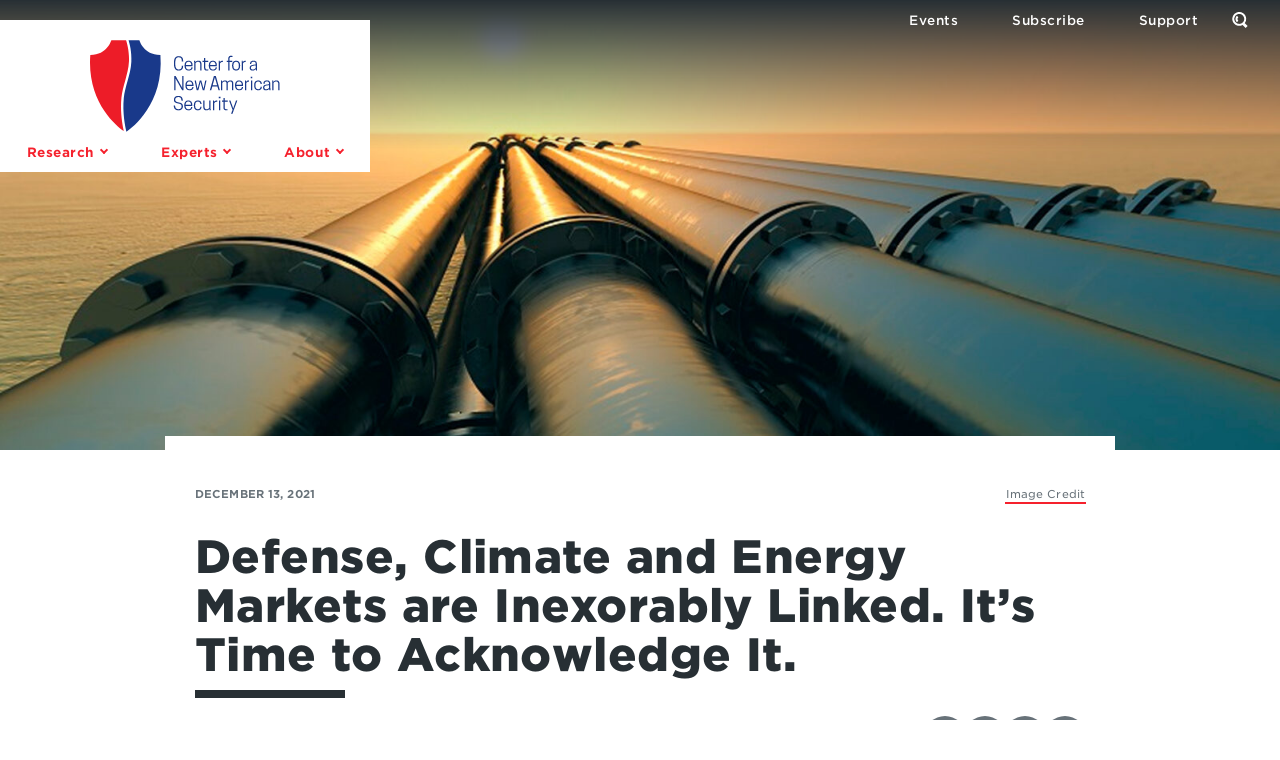

--- FILE ---
content_type: text/html; charset=UTF-8
request_url: https://www.cnas.org/publications/commentary/defense-climate-and-energy-markets-are-inexorably-linked-its-time-to-acknowledge-it?token=bVkdPxWLCzP0IEsRk92G4QE3LBFBwVos
body_size: 17626
content:




<!DOCTYPE html>
<html class="no-js" lang="en">
<head>
  <meta charset="utf-8" />
  <meta http-equiv="x-ua-compatible" content="ie=edge">
  <meta name="viewport" content="width=device-width, initial-scale=1">

  <!-- Google Tag Manager -->
  <script>(function(w,d,s,l,i){w[l]=w[l]||[];w[l].push({'gtm.start':
  new Date().getTime(),event:'gtm.js'});var f=d.getElementsByTagName(s)[0],
  j=d.createElement(s),dl=l!='dataLayer'?'&l='+l:'';j.async=true;j.src=
  '//www.googletagmanager.com/gtm.js?id='+i+dl;f.parentNode.insertBefore(j,f);
  })(window,document,'script','dataLayer','GTM-MF4NFW');</script>

  <script>(function(w,d,s,l,i){w[l]=w[l]||[];w[l].push({'gtm.start':
  new Date().getTime(),event:'gtm.js'});var f=d.getElementsByTagName(s)[0],
  j=d.createElement(s),dl=l!='dataLayer'?'&l='+l:'';j.async=true;j.src=
  'https://www.googletagmanager.com/gtm.js?id='+i+dl;f.parentNode.insertBefore(j,f);
  })(window,document,'script','dataLayer','GTM-WKSKNQJ');</script>
  <!-- End Google Tag Manager -->

  <link rel="apple-touch-icon" sizes="180x180" href="/apple-touch-icon.png">
<link rel="icon" type="image/png" sizes="32x32" href="/favicon-32x32.png">
<link rel="icon" type="image/png" sizes="16x16" href="/favicon-16x16.png">
<link rel="manifest" href="/manifest.json">
<link rel="mask-icon" href="/safari-pinned-tab.svg" color="#48acdb">
<meta name="theme-color" content="#ffffff">

  <link rel="home" href="https://www.cnas.org/" />
  <link rel="stylesheet" href="https://www.cnas.org/assets/stylesheets/app-ac559624fa.css">
  <link rel="stylesheet" href="//cloud.typography.com/6895734/7858552/css/fonts.css">
  
  <script>
    function isTouchDevice() {
      return (('ontouchstart' in window)
        || (navigator.MaxTouchPoints > 0)
        || (navigator.msMaxTouchPoints > 0));
    }

    function supportsObjectFit() {
      return ('objectFit' in document.documentElement.style === true);
    }

    var html = document.documentElement;
    html.className = html.className.replace('no-js', 'js');
    html.classList.add((isTouchDevice() ? '' : 'no-') + 'touch');
    html.classList.add((supportsObjectFit() ? '' : 'no-') + 'object-fit');
  </script>

  <link rel="stylesheet" href="https://use.typekit.net/skl0tcm.css">

  <script src="https://www.google.com/recaptcha/api.js?render=6LdYExsqAAAAAIQrguiy7V0Mzf19k4izriCKzUBJ"></script>
  
  
  <script src="https://www.cnas.org/picturefill.min.js" async></script>

  
  <title>Defense, Climate and Energy Markets are Inexorably Linked. It’s Time to Acknowledge It. | CNAS</title><meta name="generator" content="SEOmatic">
<meta name="description" content="Developing strong, pragmatic and principled national security and defense policies.">
<meta name="referrer" content="no-referrer-when-downgrade">
<meta name="robots" content="all">
<meta content="en_US" property="og:locale">
<meta content="CNAS" property="og:site_name">
<meta content="website" property="og:type">
<meta content="https://www.cnas.org/publications/commentary/defense-climate-and-energy-markets-are-inexorably-linked-its-time-to-acknowledge-it" property="og:url">
<meta content="Defense, Climate and Energy Markets are Inexorably Linked. It’s Time to Acknowledge It." property="og:title">
<meta content="Developing strong, pragmatic and principled national security and defense policies." property="og:description">
<meta content="https://s3.us-east-1.amazonaws.com/files.cnas.org/hero/_1200x630_crop_center-center_82_none/Energy-Economics-and-Security-Hero.jpg?mtime=1672148484" property="og:image">
<meta content="1200" property="og:image:width">
<meta content="630" property="og:image:height">
<meta name="twitter:card" content="summary_large_image">
<meta name="twitter:creator" content="@">
<meta name="twitter:title" content="Defense, Climate and Energy Markets are Inexorably Linked. It’s Time to Acknowledge It.">
<meta name="twitter:description" content="Developing strong, pragmatic and principled national security and defense policies.">
<meta name="twitter:image" content="https://s3.us-east-1.amazonaws.com/files.cnas.org/hero/_1200x630_crop_center-center_82_none/Energy-Economics-and-Security-Hero.jpg?mtime=1672148484">
<meta name="twitter:image:width" content="1200">
<meta name="twitter:image:height" content="630">
<link href="https://www.cnas.org/publications/commentary/defense-climate-and-energy-markets-are-inexorably-linked-its-time-to-acknowledge-it" rel="canonical">
<link href="https://www.cnas.org/" rel="home">
<link type="text/plain" href="https://www.cnas.org/humans.txt" rel="author">
<link href="https://maxcdn.bootstrapcdn.com/bootstrap/4.0.0/css/bootstrap.min.css" rel="stylesheet">
<link href="https://stackpath.bootstrapcdn.com/font-awesome/4.7.0/css/font-awesome.min.css" rel="stylesheet">
<style>    /* Progress bar */
    .progress-header {
      z-index: 1;
    }

    /* The progress container (transparent background) */
    .progress-container {
      width: 100%;
      height: 2px;
      background:rgba(0,0,0,0);
    }

    /* The progress bar (scroll indicator) */
    .progress-bar {
      height: 2px;
      background: #43c1eb;
      width: 0%;
    }
  </style></head>

<body style="font-family: freight-text-pro,sans-serif;color:#687279" class="subpage -with-flag-logo " data-spy="scroll" data-offset="60" data-target="#toc">
  <!-- Google Tag Manager -->
<noscript><iframe src="//www.googletagmanager.com/ns.html?id=GTM-MF4NFW"
height="0" width="0" style="display:none;visibility:hidden"></iframe></noscript>
<!-- End Google Tag Manager -->

<!-- Google Tag Manager (noscript) -->
<noscript><iframe src="https://www.googletagmanager.com/ns.html?id=GTM-WKSKNQJ"
height="0" width="0" style="display:none;visibility:hidden"></iframe></noscript>
<!-- End Google Tag Manager (noscript) -->  <header class="header ">
    <div class="header__inner  ">
      <div class="header__flag">
                  <a href="https://www.cnas.org/" class="logo">            <span class="screenreader-only">Center for a New American Security</span>
            <span class="logo__small"><img src="/assets/images/CNAS-Logo-Web-NEW.png" alt="CNAS small logo"></span>
            <span class="logo__large"><svg xmlns="http://www.w3.org/2000/svg" width="487" height="234" viewBox="0 0 487 234"><g id="Shield"><path fill="#19398A" d="M180.487 37.646C137.001 37.906 126.648 0 126.648 0h-27.75c3.057 9.938 8.199 30.648 7.059 54.749-.847 17.937-5.536 34.63-10.07 50.774-3.847 13.695-7.825 27.858-9.268 42.394-3.742 37.694 3.477 72.947 6.672 86.083 15.556-9.401 96.703-72.02 87.196-196.354"/><path fill="#ED1C28" d="M80.556 147.313c1.496-15.064 5.547-29.489 9.465-43.437 4.442-15.816 9.036-32.172 9.85-49.416C101.033 29.886 95.243 8.572 92.492 0H54.603S44.249 37.906.764 37.646C-8.333 156.6 66.461 219.062 86.676 232.479c-3.518-15.366-9.694-49.17-6.12-85.166"/></g><g id="Logotype" fill="#19398A"><path d="M227.377 74.559h.324c5.425 0 7.698-3.293 7.698-9.275h3.431v.464c0 7.604-3.71 11.824-11.407 11.824-8.3 0-12.289-5.147-12.289-17.667V58.05c0-12.52 3.989-17.666 12.289-17.666 7.697 0 11.407 4.219 11.407 12.381v1.298h-3.431c0-7.466-2.273-10.665-7.698-10.665h-.324c-6.029 0-8.811 4.357-8.811 14.652v1.855c0 10.294 2.736 14.654 8.811 14.654M245.604 66.117c.14 5.379 2.412 8.719 7.326 8.719 4.916 0 6.956-3.014 6.956-5.657h3.108v.186c0 3.802-3.154 8.207-10.064 8.207-7.419 0-10.618-5.471-10.618-12.288v-1.02c0-6.817 3.199-12.289 10.386-12.289 7.188 0 10.297 5.472 10.297 12.289v1.854h-17.391zm0-2.688h14.098c-.186-5.333-2.365-8.718-7.049-8.718-4.636 0-6.909 3.385-7.049 8.718M282.428 77.062v-16.74c0-3.711-2.087-5.426-5.334-5.426-3.847 0-5.749 2.18-6.77 3.803v18.363h-3.246V59.441l-.278-6.957h2.688l.465 3.479c1.437-2.18 4.035-3.988 8.254-3.988 4.87 0 7.466 3.292 7.466 7.883v17.205h-3.245zM303.392 52.484v2.922h-7.837v14.422c0 3.896 1.623 4.822 4.729 4.822 1.022 0 2.274-.23 2.646-.418v2.829c-.371.14-1.484.511-3.434.511-4.172 0-7.187-1.994-7.187-7.328V55.406h-3.896v-2.922h3.896v-6.955h3.246v6.955h7.837zM307.799 66.117c.139 5.379 2.411 8.719 7.326 8.719s6.956-3.014 6.956-5.657h3.106v.186c0 3.802-3.152 8.207-10.062 8.207-7.419 0-10.619-5.471-10.619-12.288v-1.02c0-6.817 3.2-12.289 10.387-12.289 7.188 0 10.295 5.472 10.295 12.289v1.854h-17.389zm0-2.688h14.096c-.184-5.333-2.365-8.718-7.047-8.718-4.638 0-6.91 3.385-7.049 8.718M340.614 52.021v3.106h-.648c-3.71 0-5.518 2.086-6.539 3.71v18.225h-3.246V59.439l-.278-6.954h2.689l.464 3.245c1.298-2.041 3.572-3.756 6.863-3.756.324.001.648.047.695.047M357.636 52.484h6.91v2.922h-6.91v21.655h-3.246V55.406h-3.894v-2.922h3.894v-5.703c0-5.332 3.017-7.326 7.188-7.326 1.947 0 3.06.371 3.433.51v2.829c-.373-.187-1.624-.419-2.645-.419-3.106 0-4.73.928-4.73 4.824v5.285zM364.172 65.33v-1.113c0-6.816 3.106-12.242 10.341-12.242s10.341 5.426 10.341 12.242v1.113c0 6.816-3.106 12.242-10.341 12.242s-10.341-5.426-10.341-12.242m17.389 0v-1.113c0-5.611-2.179-9.32-7.048-9.32-4.868 0-7.049 3.709-7.049 9.32v1.113c0 5.611 2.181 9.32 7.049 9.32 4.869 0 7.048-3.709 7.048-9.32M399.47 52.021v3.106h-.649c-3.71 0-5.517 2.086-6.539 3.71v18.225h-3.246V59.439l-.277-6.954h2.688l.464 3.245c1.299-2.041 3.572-3.756 6.863-3.756.325.001.649.047.696.047M425.035 73.63c-1.623 2.134-4.405 3.942-8.673 3.942-4.497 0-7.093-2.782-7.093-6.725v-.464c0-5.332 4.034-6.862 8.021-7.465l7.42-1.16v-.649c0-4.219-1.347-6.398-5.704-6.398-4.638 0-5.703 2.689-5.703 5.889h-3.107v-.418c0-3.709 1.623-8.207 8.856-8.207 6.816 0 8.903 3.711 8.903 9.135v8.996l.278 6.957h-2.688l-.51-3.433zm-.324-2.782v-6.724l-7.142 1.159c-3.154.557-5.056 2.088-5.056 4.869v.418c0 2.179 1.392 4.172 4.685 4.172 4.544 0 6.632-2.457 7.513-3.894M239.618 127.666h-3.616l-17.111-30.512.184 8.393v22.119h-3.152V91.497h3.617l17.064 30.512-.139-8.394V91.497h3.153zM247.884 116.723c.139 5.379 2.411 8.718 7.326 8.718 4.914 0 6.955-3.014 6.955-5.658h3.107v.187c0 3.803-3.153 8.207-10.062 8.207-7.42 0-10.619-5.47-10.619-12.288v-1.019c0-6.818 3.199-12.289 10.387-12.289s10.295 5.471 10.295 12.289v1.854h-17.389zm0-2.69h14.097c-.185-5.332-2.366-8.717-7.05-8.717-4.636 0-6.909 3.385-7.047 8.717M277.705 127.666h-4.267l-5.288-24.576h3.247l4.268 21.191 5.701-21.191h3.943l5.703 21.191 4.266-21.191h3.245l-5.285 24.576h-4.312l-5.612-20.961zM322.453 91.126l10.434 36.54h-3.617l-2.597-9.273h-13.216l-2.596 9.273h-3.618l10.435-36.54h4.775zm-8.161 24.253h11.501l-5.751-20.59-5.75 20.59zM363.953 127.666v-17.342c0-3.758-1.946-4.824-4.729-4.824-3.432 0-5.102 2.135-6.121 3.711v18.455h-3.246v-17.342c0-3.758-1.948-4.824-4.73-4.824-3.431 0-5.1 2.135-6.121 3.711v18.455h-3.245v-17.619l-.278-6.957h2.689l.464 3.338c1.344-2.086 3.756-3.849 7.604-3.849 3.247 0 5.425 1.437 6.354 4.082 1.298-2.228 3.757-4.082 7.743-4.082 4.405 0 6.863 2.644 6.863 7.281v17.806h-3.247zM375.002 116.723c.14 5.379 2.411 8.718 7.325 8.718 4.916 0 6.956-3.014 6.956-5.658h3.108v.187c0 3.803-3.154 8.207-10.064 8.207-7.419 0-10.618-5.47-10.618-12.288v-1.019c0-6.818 3.199-12.289 10.387-12.289s10.296 5.471 10.296 12.289v1.854h-17.39zm0-2.69h14.097c-.186-5.332-2.365-8.717-7.047-8.717-4.639 0-6.91 3.385-7.05 8.717M407.818 102.626v3.108h-.649c-3.711 0-5.518 2.085-6.539 3.708v18.224h-3.246v-17.621l-.277-6.955h2.688l.464 3.246c1.299-2.041 3.572-3.757 6.863-3.757.325 0 .649.047.696.047M416.119 97.293h-4.173V93.12h4.173v4.173zm-3.709 5.796h3.247v24.577h-3.247v-24.577zM431.007 125.255c4.59 0 6.259-2.921 6.259-6.121h3.107v.742c0 3.896-2.643 8.301-9.413 8.301-7.188 0-10.248-5.426-10.248-12.243v-1.112c0-6.815 3.06-12.242 10.248-12.242 6.771 0 9.413 4.591 9.413 8.578v.929h-3.107c0-3.757-1.808-6.586-6.259-6.586-4.869 0-7.002 3.711-7.002 9.321v1.112c0 5.61 2.133 9.321 7.002 9.321M459.344 124.234c-1.624 2.134-4.405 3.941-8.673 3.941-4.497 0-7.093-2.781-7.093-6.723v-.465c0-5.332 4.034-6.863 8.021-7.465l7.42-1.16v-.649c0-4.218-1.346-6.397-5.703-6.397-4.638 0-5.703 2.688-5.703 5.888h-3.107v-.417c0-3.709 1.623-8.208 8.857-8.208 6.814 0 8.902 3.709 8.902 9.135v8.998l.278 6.954h-2.688l-.511-3.432zm-.325-2.781v-6.725l-7.141 1.16c-3.154.556-5.056 2.087-5.056 4.867v.418c0 2.181 1.392 4.174 4.685 4.174 4.544.001 6.632-2.457 7.512-3.894M482.441 127.666v-16.74c0-3.709-2.088-5.426-5.333-5.426-3.849 0-5.75 2.18-6.771 3.803v18.363h-3.246v-17.619l-.278-6.957h2.689l.464 3.477c1.438-2.178 4.035-3.987 8.255-3.987 4.869 0 7.466 3.294 7.466 7.884v17.203h-3.246zM215.042 152.462v-.464c0-6.026 4.499-9.69 11.362-9.69 8.068 0 11.406 4.174 11.406 11.64v1.112h-3.338c0-6.863-2.412-9.737-7.929-9.737h-.326c-4.404 0-7.743 2.364-7.743 6.259v.37c0 3.85 1.994 6.122 8.625 7.049 7.883 1.066 11.129 4.268 11.129 9.83v.465c0 6.398-4.592 10.201-11.824 10.201-7.651 0-11.779-4.357-11.779-11.824v-.464h3.338c0 6.354 3.432 9.275 8.302 9.275h.325c4.914 0 8.207-2.552 8.207-6.957v-.417c0-4.267-2.644-6.398-8.951-7.281-7.884-1.067-10.804-4.591-10.804-9.367M244.909 168.042c.139 5.38 2.411 8.718 7.326 8.718 4.916 0 6.956-3.014 6.956-5.656h3.106v.186c0 3.803-3.152 8.207-10.062 8.207-7.419 0-10.618-5.471-10.618-12.289v-1.019c0-6.817 3.199-12.288 10.386-12.288 7.188 0 10.295 5.471 10.295 12.288v1.854h-17.389zm0-2.688h14.097c-.185-5.333-2.365-8.717-7.049-8.717-4.637 0-6.909 3.384-7.048 8.717M276.446 176.576c4.591 0 6.26-2.922 6.26-6.122h3.106v.743c0 3.894-2.643 8.3-9.413 8.3-7.188 0-10.247-5.426-10.247-12.243v-1.113c0-6.815 3.059-12.24 10.247-12.24 6.771 0 9.413 4.59 9.413 8.577v.93h-3.106c0-3.758-1.808-6.586-6.26-6.586-4.869 0-7.002 3.71-7.002 9.319v1.113c0 5.611 2.133 9.322 7.002 9.322M293.643 154.409v16.741c0 3.71 2.087 5.426 5.333 5.426 3.895 0 5.797-2.18 6.816-3.803v-18.364h3.245v17.622l.279 6.956h-2.689l-.51-3.434c-1.392 2.182-4.035 3.943-8.208 3.943-4.916 0-7.466-3.292-7.466-7.883v-17.205h3.2zM325.928 153.947v3.106h-.648c-3.711 0-5.519 2.085-6.539 3.708v18.226h-3.247v-17.621l-.278-6.957h2.69l.464 3.247c1.298-2.04 3.57-3.756 6.862-3.756.325 0 .649.047.696.047M334.229 148.613h-4.174v-4.174h4.174v4.174zm-3.709 5.796h3.246v24.578h-3.246v-24.578zM353.049 154.409v2.923h-7.838v14.421c0 3.896 1.624 4.823 4.73 4.823 1.021 0 2.271-.232 2.645-.418v2.829c-.373.139-1.485.51-3.434.51-4.172 0-7.187-1.994-7.187-7.326v-14.839h-3.896v-2.923h3.896v-6.954h3.245v6.954h7.839zM374.122 154.409h3.477l-8.81 23.652-3.479 10.2h-3.755l3.85-10.2-8.812-23.652h3.478l7.002 20.079z"/></g></svg></span>
          </a>        
        <ul id="megamenu-triggers" class="nav -primary">
          <li>
            <button class="nav__button" aria-controls="research-menu" aria-expanded="false" aria-label="Open the Research Menu" data-module="collapsible" data-parent="megamenu-triggers">
              <span class="nav__button__flex">
                <span>Research</span>
                <span class="chevron -down"></span>
              </span>
            </button>
          </li>
          <li>
            <button class="nav__button" aria-controls="experts-menu" aria-expanded="false" aria-label="Open the Experts Menu" data-module="collapsible" data-parent="megamenu-triggers">
              <span class="nav__button__flex">
                <span>Experts</span>
                <span class="chevron -down"></span>
              </span>
            </button>
          </li>
          <li>
            <button class="nav__button" aria-controls="about-menu" aria-expanded="false" aria-label="Open the About Menu" data-module="collapsible" data-parent="megamenu-triggers">
              <span class="nav__button__flex">
                <span>About</span>
                <span class="chevron -down"></span>
              </span>
            </button>
          </li>
        </ul>
      </div>

      <ul class="nav -secondary">
        <li>
          <a href="https://www.cnas.org/events" class="nav__link"><span>Events</span></a>
        </li>
        <li>
          <a href="https://www.cnas.org/join" class="nav__link"><span>Subscribe</span></a>
        </li>
        <li>
          <a href="https://www.cnas.org/support-cnas" class="nav__link"><span>Support</span></a>
        </li>
        <li>
          <button class="nav__button -search" aria-controls="search-form" aria-expanded="false" aria-label="Open the Search Form" data-module="collapsible">
            <span class="nav__button__flex">
              <span class="screenreader-only">Open the Search Form</span>
                <span class="sprite -magnifier ">
    <svg
       width="16"       height="16"      class="svgsprite">
            <use xlink:href="/assets/images/icons.svg?v=2#magnifier"></use>
    </svg>
  </span>

              <span class="x"></span>
            </span>
          </button>
        </li>
      </ul>
    </div>
        <form id="search-form" action="https://www.cnas.org/search" method="get" aria-hidden="true" class="header__search">
      <label for="q">
        <span class="screenreader-only">Search by keyword:</span>
      </label>

      <input type="search" name="q" placeholder="What are you looking for?">

      <button type="submit" class="square-chevron-button">
        <span class="screenreader-only">Search</span>
        <span class="chevron -right -white"></span>
      </button>
    </form>

    
<div id="research-menu" aria-hidden="true" class="megamenu">
  <div class="menu">
    <button type="button" class="megamenu__close x-button" data-js="close">
      <span class="megamenu__close__flex">
        <span class="screenreader-only">Close</span>
        <span class="x"></span>
      </span>
    </button>

    <div class="menu__pane -c2">
      <h3 class="menu__heading" data-toc-skip>Publications</h3>

      <ul class="menu__list">
        <li>
          <a href="https://www.cnas.org/reports">Reports</a>
        </li>
        <li>
          <a href="https://www.cnas.org/articles-multimedia">Articles & Multimedia</a>
          <ul>
                                          <li><a href="https://www.cnas.org/articles-multimedia?type=congressional-testimony">Congressional Testimony</a></li>
                                                        <li><a href="https://www.cnas.org/articles-multimedia?type=commentary">Commentary</a></li>
                                                        <li><a href="https://www.cnas.org/articles-multimedia?type=video">Video</a></li>
                                                        <li><a href="https://www.cnas.org/articles-multimedia?type=podcast">Podcast</a></li>
                                                                                                                  </ul>
        </li>
      </ul>
    </div>

    <div class="menu__pane -c10">
      <h3 class="menu__heading" data-toc-skip>Research Areas</h3>

      <ul class="menu__list">
                  <li>
            <a href="https://www.cnas.org/research/defense">Defense</a>
                          <ul class="hide-on-mobile">
                          <li>
            <a href="https://www.cnas.org/research/defense/hard-choices-in-defense">Hard Choices in Defense</a>
                      </li>
                  <li>
            <a href="https://www.cnas.org/research/defense/the-future-of-warfare">AI and Autonomy in Future Warfare</a>
                      </li>
                  <li>
            <a href="https://www.cnas.org/research/defense/strengthening-deterrence">Strengthening Deterrence</a>
                      </li>
                  <li>
            <a href="https://www.cnas.org/research/defense/wargaming">The Gaming Lab</a>
                      </li>
                  <li>
            <a href="https://www.cnas.org/research/defense/defense-discussions">Defense Discussions</a>
                      </li>
                      </ul>
                      </li>
                  <li>
            <a href="https://www.cnas.org/research/indo-pacific-security">Indo-Pacific Security</a>
                          <ul class="hide-on-mobile">
                          <li>
            <a href="https://www.cnas.org/research/indo-pacific-security/china">U.S.-China Competition in Foreign and Security Affairs</a>
                      </li>
                  <li>
            <a href="https://www.cnas.org/research/indo-pacific-security/regional-alliances-and-partnerships">Building a Modern, Networked Indo-Pacific Regional Security Architecture</a>
                      </li>
                  <li>
            <a href="https://www.cnas.org/research/indo-pacific-security/the-india-opportunity">U.S.-India: Realizing the Potential</a>
                      </li>
                  <li>
            <a href="https://www.cnas.org/research/indo-pacific-security/north-korea">Challenges in South and Central Asia</a>
                      </li>
                      </ul>
                      </li>
                  <li>
            <a href="https://www.cnas.org/research/national-security-human-capital">National Security Human Capital Program</a>
                          <ul class="hide-on-mobile">
                          <li>
            <a href="https://www.cnas.org/research/national-security-human-capital/military">Military Personnel</a>
                      </li>
                  <li>
            <a href="https://www.cnas.org/research/national-security-human-capital/society">National Security Civilians</a>
                      </li>
                      </ul>
                      </li>
                  <li>
            <a href="https://www.cnas.org/research/transatlantic-security">Transatlantic Security</a>
                          <ul class="hide-on-mobile">
                          <li>
            <a href="https://www.cnas.org/research/transatlantic-security/russia">Russia</a>
                      </li>
                  <li>
            <a href="https://www.cnas.org/research/transatlantic-security/confronting-threats-to-democracy">Confronting Threats to Democracy</a>
                      </li>
                  <li>
            <a href="https://www.cnas.org/research/transatlantic-security/nato-and-european-security">NATO and European Security</a>
                      </li>
                  <li>
            <a href="https://www.cnas.org/research/transatlantic-security/the-future-of-europe">Responding to Strategic Challenges</a>
                      </li>
                      </ul>
                      </li>
                  <li>
            <a href="https://www.cnas.org/research/middle-east-security">Middle East Security</a>
                          <ul class="hide-on-mobile">
                          <li>
            <a href="https://www.cnas.org/research/middle-east-security/israel-hamas-war">Israel-Hamas War</a>
                      </li>
                  <li>
            <a href="https://www.cnas.org/research/middle-east-security/evolving-the-mission">Evolving the Mission–Iraq/Syria/ISIS</a>
                      </li>
                  <li>
            <a href="https://www.cnas.org/research/middle-east-security/iran">Iran Futures</a>
                      </li>
                  <li>
            <a href="https://www.cnas.org/research/middle-east-security/constructing-regional-partnerships-and-seizing-emerging-opportunities">Constructing Regional Partnerships and Seizing Emerging Opportunities</a>
                      </li>
                  <li>
            <a href="https://www.cnas.org/research/middle-east-security/israel">Security Assistance</a>
                      </li>
                      </ul>
                      </li>
                  <li>
            <a href="https://www.cnas.org/research/energy-economics-and-security">Energy, Economics &amp; Security</a>
                          <ul class="hide-on-mobile">
                          <li>
            <a href="https://www.cnas.org/research/energy-economics-and-security/a-world-safe-for-prosperity">A World Safe for Prosperity</a>
                      </li>
                  <li>
            <a href="https://www.cnas.org/research/energy-economics-and-security/sanctions-by-the-numbers">Sanctions by the Numbers</a>
                      </li>
                  <li>
            <a href="https://www.cnas.org/research/energy-economics-and-security/economic-statecraft">Economic Statecraft</a>
                      </li>
                  <li>
            <a href="https://www.cnas.org/research/energy-economics-and-security/energy-exports">Energy &amp; Geopolitics</a>
                      </li>
                      </ul>
                      </li>
                  <li>
            <a href="https://www.cnas.org/research/technology-and-national-security">Technology &amp; National Security</a>
                          <ul class="hide-on-mobile">
                          <li>
            <a href="https://www.cnas.org/research/technology-and-national-security/artificial-intelligence-ssp">America’s AI Leadership</a>
                      </li>
                  <li>
            <a href="https://www.cnas.org/research/technology-and-national-security/biotechnology">Biopower</a>
                      </li>
                  <li>
            <a href="https://www.cnas.org/research/technology-and-national-security/quantum-information-sciences">Quantum Leap</a>
                      </li>
                  <li>
            <a href="https://www.cnas.org/research/technology-and-national-security/countering-the-digital-silk-road">Countering the Digital Silk Road</a>
                      </li>
                      </ul>
                      </li>
                  <li>
            <a href="https://www.cnas.org/research/congress-and-national-security">Securing U.S. Democracy Initiative</a>
                          <ul class="hide-on-mobile">
                          <li>
            <a href="https://www.cnas.org/research/congress-and-national-security/enhancing-dhs-oversight-accountability">Enhancing DHS Oversight &amp; Accountability</a>
                      </li>
                  <li>
            <a href="https://www.cnas.org/research/congress-and-national-security/safe-home">Safe@Home</a>
                      </li>
                  <li>
            <a href="https://www.cnas.org/research/congress-and-national-security/intelligence-oversight">Congress and National Security</a>
                      </li>
                  <li>
            <a href="https://www.cnas.org/research/congress-and-national-security/key-national-security-issues">Renewing the National Security Consensus</a>
                      </li>
                      </ul>
                      </li>
                  <li>
            <a href="https://www.cnas.org/research/global-swing-states">Global Swing States</a>
                      </li>
              </ul>
    </div>
  </div>
</div>
    
<div id="experts-menu" aria-hidden="true" class="megamenu">
  <div class="menu">
    <button type="button" class="megamenu__close x-button" data-js="close">
      <span class="megamenu__close__flex">
        <span class="screenreader-only">Close</span>
        <span class="x"></span>
      </span>
    </button>

    <div class="menu__pane -c6">
      <h3 class="menu__heading" data-toc-skip>Resident Experts</h3>

      <ul class="menu__list">
        <li>
          <a href="https://www.cnas.org/experts">All Resident Experts</a>
        </li>
      </ul>

      <ul class="menu__list">
        <li class="break">

          <ul>
                          <li><a href="https://www.cnas.org/people/susanna-blume">Susanna V. Blume</a></li>
                          <li><a href="https://www.cnas.org/people/molly-campbell">Molly Campbell</a></li>
                          <li><a href="https://www.cnas.org/people/vivek-chilukuri">Vivek Chilukuri</a></li>
                          <li><a href="https://www.cnas.org/people/ryan-claffey">Ryan Claffey</a></li>
                          <li><a href="https://www.cnas.org/people/carrie-cordero">Carrie Cordero</a></li>
                          <li><a href="https://www.cnas.org/people/lisa-curtis">Lisa Curtis</a></li>
                          <li><a href="https://www.cnas.org/people/janet-egan">Janet Egan</a></li>
                          <li><a href="https://www.cnas.org/people/liam-epstein">Liam Epstein</a></li>
                          <li><a href="https://www.cnas.org/people/joshua-fitt">Joshua Fitt</a></li>
                          <li><a href="https://www.cnas.org/people/richard-fontaine">Richard Fontaine</a></li>
                          <li><a href="https://www.cnas.org/people/geoffrey-gertz">Geoffrey Gertz</a></li>
                          <li><a href="https://www.cnas.org/people/carlton-haelig">Carlton Haelig</a></li>
                          <li><a href="https://www.cnas.org/people/lt-col-mary-hossier">LtCol Mary Hossier</a></li>
                          <li><a href="https://www.cnas.org/people/sam-howell">Sam Howell</a></li>
                          <li><a href="https://www.cnas.org/people/eleanor-hume">Eleanor Hume</a></li>
                          <li><a href="https://www.cnas.org/people/kate-johnston">Kate Johnston</a></li>
                          <li><a href="https://www.cnas.org/people/andrea-kendall-taylor">Andrea Kendall-Taylor</a></li>
                          <li><a href="https://www.cnas.org/people/emily-kilcrease">Emily Kilcrease</a></li>
                          <li><a href="https://www.cnas.org/people/katherine-kuzminski">Katherine L. Kuzminski</a></li>
                          <li><a href="https://www.cnas.org/people/keerthi-martyn">Keerthi Martyn</a></li>
                          <li><a href="https://www.cnas.org/people/gibbs-mckinley">Gibbs McKinley</a></li>
                          <li><a href="https://www.cnas.org/people/michelle-nie">Michelle Nie</a></li>
                          <li><a href="https://www.cnas.org/people/carisa-nietsche">Carisa Nietsche</a></li>
                          <li><a href="https://www.cnas.org/people/morgan-peirce">Morgan Peirce</a></li>
                          <li><a href="https://www.cnas.org/people/stacie-pettyjohn">Stacie Pettyjohn</a></li>
                          <li><a href="https://www.cnas.org/people/daniel-remler">Daniel Remler</a></li>
                          <li><a href="https://www.cnas.org/people/james-sanders">James Sanders</a></li>
                          <li><a href="https://www.cnas.org/people/ruby-scanlon">Ruby Scanlon</a></li>
                          <li><a href="https://www.cnas.org/people/paul-scharre">Paul Scharre</a></li>
                          <li><a href="https://www.cnas.org/people/ltcol-craig-schnappinger">LtCol Craig Schnappinger</a></li>
                          <li><a href="https://www.cnas.org/people/philip-sheers">Philip Sheers</a></li>
                          <li><a href="https://www.cnas.org/people/delaney-soliday">Delaney Soliday</a></li>
                          <li><a href="https://www.cnas.org/people/jacob-stokes">Jacob Stokes</a></li>
                          <li><a href="https://www.cnas.org/people/constanza-m-vidal-bustamante">Constanza M. Vidal Bustamante</a></li>
                          <li><a href="https://www.cnas.org/people/josh-wallin">Josh Wallin</a></li>
                          <li><a href="https://www.cnas.org/people/caleb-withers">Caleb Withers</a></li>
                          <li><a href="https://www.cnas.org/people/robert-work">Robert O. Work</a></li>
                      </ul>
        </li>
      </ul>
    </div>

    <div class="menu__pane -c6">
      <h3 class="menu__heading" data-toc-skip>Adjunct Experts</h3>

      <ul class="menu__list">
        <li>
          <a href="https://www.cnas.org/experts#adjunct">All Adjunct Experts</a>
        </li>
      </ul>

      <ul class="menu__list">
        <li class="break">
          <ul>
                          <li><a href="https://www.cnas.org/people/hadeia-amiry">Hadeia Amiry</a></li>
                          <li><a href="https://www.cnas.org/people/markus-anderljung">Markus Anderljung</a></li>
                          <li><a href="https://www.cnas.org/people/manpreet-singh-anand">Manpreet Singh Anand</a></li>
                          <li><a href="https://www.cnas.org/people/brandon-j-archuleta">Brandon J. Archuleta</a></li>
                          <li><a href="https://www.cnas.org/people/lt-gen-robert-ashley-jr-ret">Lt. Gen. Robert Ashley, Jr. (Ret.)</a></li>
                          <li><a href="https://www.cnas.org/people/cmsaf-joanne-bass">CMSAF JoAnne Bass</a></li>
                          <li><a href="https://www.cnas.org/people/samuel-bendett">Samuel Bendett</a></li>
                          <li><a href="https://www.cnas.org/people/paul-benfield">Paul Benfield</a></li>
                          <li><a href="https://www.cnas.org/people/rachel-brandenburg">Rachel Brandenburg</a></li>
                          <li><a href="https://www.cnas.org/people/dr-jonathan-brewer">Dr. Jonathan Brewer</a></li>
                          <li><a href="https://www.cnas.org/people/dr-john-burke">Dr. John Burke</a></li>
                          <li><a href="https://www.cnas.org/people/josh-campbell">Josh Campbell</a></li>
                          <li><a href="https://www.cnas.org/people/pablo-chavez">Pablo Chavez</a></li>
                          <li><a href="https://www.cnas.org/people/richard-connolly">Richard Connolly</a></li>
                          <li><a href="https://www.cnas.org/people/gary-corn">Gary Corn</a></li>
                          <li><a href="https://www.cnas.org/people/john-costello">John Costello</a></li>
                          <li><a href="https://www.cnas.org/people/eitan-danon">Eitan Danon</a></li>
                          <li><a href="https://www.cnas.org/people/richard-j-danzig">Richard J. Danzig</a></li>
                          <li><a href="https://www.cnas.org/people/jason-dempsey">Jason Dempsey</a></li>
                          <li><a href="https://www.cnas.org/people/jeffrey-edmonds">Jeffrey Edmonds</a></li>
                          <li><a href="https://www.cnas.org/people/yaya-j-fanusie">Yaya J. Fanusie</a></li>
                          <li><a href="https://www.cnas.org/people/ryan-fedasiuk">Ryan Fedasiuk</a></li>
                          <li><a href="https://www.cnas.org/people/david-feith">David Feith</a></li>
                          <li><a href="https://www.cnas.org/people/edward-fishman-1">Edward Fishman</a></li>
                          <li><a href="https://www.cnas.org/people/tim-fist">Tim Fist</a></li>
                          <li><a href="https://www.cnas.org/people/greg-grant">Greg Grant</a></li>
                          <li><a href="https://www.cnas.org/people/dr-erik-lin-greenberg">Dr. Erik Lin-Greenberg</a></li>
                          <li><a href="https://www.cnas.org/people/michael-greenwald">Michael Greenwald</a></li>
                          <li><a href="https://www.cnas.org/people/hamzeh-hadad">Hamzeh Hadad</a></li>
                          <li><a href="https://www.cnas.org/people/hon-robert-f-hale">Hon. Robert F. Hale</a></li>
                          <li><a href="https://www.cnas.org/people/franz-stefan-gady">Franz-Stefan Gady</a></li>
                          <li><a href="https://www.cnas.org/people/jeannette-gaudry-haynie">Dr. Jeannette Gaudry Haynie</a></li>
                          <li><a href="https://www.cnas.org/people/julia-gurganus">Julia Gurganus</a></li>
                          <li><a href="https://www.cnas.org/people/michelle-holko-phd-pmp">Michelle Holko, PhD, PMP</a></li>
                          <li><a href="https://www.cnas.org/people/john-hughes">John Hughes</a></li>
                          <li><a href="https://www.cnas.org/people/kyleanne-hunter">Dr. Kyleanne Hunter</a></li>
                          <li><a href="https://www.cnas.org/people/ltg-anthony-r-tony-ierardi-usa-ret">LTG Anthony R. &quot;Tony&quot; Ierardi, USA (Ret.)</a></li>
                          <li><a href="https://www.cnas.org/people/akira-igata">Akira Igata</a></li>
                          <li><a href="https://www.cnas.org/people/elsa-b-kania">Elsa B. Kania</a></li>
                          <li><a href="https://www.cnas.org/people/robert-kaplan">Robert D. Kaplan</a></li>
                          <li><a href="https://www.cnas.org/people/chris-kennedy">Chris Kennedy</a></li>
                          <li><a href="https://www.cnas.org/people/duyeon-kim">Dr. Duyeon Kim</a></li>
                          <li><a href="https://www.cnas.org/people/christopher-d-kolenda">Christopher D. Kolenda</a></li>
                          <li><a href="https://www.cnas.org/people/margarita-rita-konaev">Margarita &quot;Rita&quot; Konaev</a></li>
                          <li><a href="https://www.cnas.org/people/steven-kosiak">Steven Kosiak</a></li>
                          <li><a href="https://www.cnas.org/people/dr-andrew-f-krepinevich-jr">Dr. Andrew F. Krepinevich, Jr.</a></li>
                          <li><a href="https://www.cnas.org/people/thomas-krueger">Thomas Krueger</a></li>
                          <li><a href="https://www.cnas.org/people/natasha-lander-finch">Natasha Lander Finch</a></li>
                          <li><a href="https://www.cnas.org/people/nicholas-lokker">Nicholas Lokker</a></li>
                          <li><a href="https://www.cnas.org/people/peter-l-levin">Peter L. Levin</a></li>
                          <li><a href="https://www.cnas.org/people/jennifer-mcardle">Jennifer McArdle</a></li>
                          <li><a href="https://www.cnas.org/people/dr-keegan-mcbride">Dr. Keegan McBride</a></li>
                          <li><a href="https://www.cnas.org/people/brendan-mccord">Brendan McCord</a></li>
                          <li><a href="https://www.cnas.org/people/dr-ed-mcgrady">Dr. ED McGrady</a></li>
                          <li><a href="https://www.cnas.org/people/trey-meeks">Trey Meeks</a></li>
                          <li><a href="https://www.cnas.org/people/jack-midgley">Jack Midgley</a></li>
                          <li><a href="https://www.cnas.org/people/j-travis-mosier">J Travis Mosier</a></li>
                          <li><a href="https://www.cnas.org/people/dr-go-myong-hyun">Dr. Go Myong-Hyun</a></li>
                          <li><a href="https://www.cnas.org/people/mark-nevitt-2">Mark Nevitt</a></li>
                          <li><a href="https://www.cnas.org/people/catherine-a-novelli">Catherine A. Novelli</a></li>
                          <li><a href="https://www.cnas.org/people/dr-john-park">Dr. John Park</a></li>
                          <li><a href="https://www.cnas.org/people/dr-lynne-e-parker">Dr. Lynne E. Parker</a></li>
                          <li><a href="https://www.cnas.org/people/morgan-poyant">Morgan Poyant</a></li>
                          <li><a href="https://www.cnas.org/people/ben-renda">Ben Renda</a></li>
                          <li><a href="https://www.cnas.org/people/w-jonathan-rue">W. Jonathan Rue</a></li>
                          <li><a href="https://www.cnas.org/people/adham-z-sahloul">Adham Z. Sahloul</a></li>
                          <li><a href="https://www.cnas.org/people/diem-salmon">Diem Salmon</a></li>
                          <li><a href="https://www.cnas.org/people/jordan-schneider">Jordan Schneider</a></li>
                          <li><a href="https://www.cnas.org/people/daniel-schneiderman-2">Daniel Schneiderman</a></li>
                          <li><a href="https://www.cnas.org/people/peter-schroeder">Peter Schroeder</a></li>
                          <li><a href="https://www.cnas.org/people/michael-sellitto">Michael Sellitto</a></li>
                          <li><a href="https://www.cnas.org/people/vance-serchuk">Vance Serchuk</a></li>
                          <li><a href="https://www.cnas.org/people/mark-seip">Mark Seip</a></li>
                          <li><a href="https://www.cnas.org/people/lt-gen-jack-shanahan-usaf-ret">John (Jack) N.T. Shanahan</a></li>
                          <li><a href="https://www.cnas.org/people/tom-shugart">Tom Shugart</a></li>
                          <li><a href="https://www.cnas.org/people/daniel-silverberg">Daniel Silverberg</a></li>
                          <li><a href="https://www.cnas.org/people/alexander-sullivan">Alexander Sullivan</a></li>
                          <li><a href="https://www.cnas.org/people/tobias-switzer">Tobias Switzer</a></li>
                          <li><a href="https://www.cnas.org/people/rachel-tecott">Rachel Tecott Metz</a></li>
                          <li><a href="https://www.cnas.org/people/liza-tobin">Liza Tobin</a></li>
                          <li><a href="https://www.cnas.org/people/jim-townsend">Jim Townsend</a></li>
                          <li><a href="https://www.cnas.org/people/richard-verma">Richard R. Verma</a></li>
                          <li><a href="https://www.cnas.org/people/anthony-vinci">Anthony Vinci</a></li>
                          <li><a href="https://www.cnas.org/people/celeste-wallander">Celeste Wallander</a></li>
                          <li><a href="https://www.cnas.org/people/becca-wasser">Becca Wasser</a></li>
                          <li><a href="https://www.cnas.org/people/jon-b-wolfsthal">Jon B. Wolfsthal</a></li>
                          <li><a href="https://www.cnas.org/people/alex-zerden">Alex Zerden</a></li>
                          <li><a href="https://www.cnas.org/people/rachel-ziemba">Rachel Ziemba</a></li>
                      </ul>
        </li>
      </ul>
    </div>

  </div>
</div>
    
<div id="about-menu" aria-hidden="true" class="megamenu">
  <div class="menu">
    <button type="button" class="megamenu__close x-button" data-js="close">
      <span class="megamenu__close__flex">
        <span class="screenreader-only">Close</span>
        <span class="x"></span>
      </span>
    </button>

    <div class="menu__pane -c2">
      <h3 class="menu__heading" data-toc-skip>Who We Are</h3>

      <ul class="menu__list">
        <li><a href="https://www.cnas.org/mission">Mission</a></li>
        <li>
          <a href="https://www.cnas.org/people?group=full-time-staff">People</a>
          <ul>
                          <li class="hide-on-mobile"><a href="https://www.cnas.org/people?group=full-time-staff">Full-Time Staff</a></li>
                          <li class="hide-on-mobile"><a href="https://www.cnas.org/people?group=executive-team">Executive Team</a></li>
                          <li class="hide-on-mobile"><a href="https://www.cnas.org/people?group=board-of-directors">Board of Directors</a></li>
                          <li class="hide-on-mobile"><a href="https://www.cnas.org/people?group=board-of-advisors">Board of Advisors</a></li>
                          <li class="hide-on-mobile"><a href="https://www.cnas.org/people?group=directors-emeriti">Directors Emeriti</a></li>
                          <li class="hide-on-mobile"><a href="https://www.cnas.org/people?group=distinguished-senior-fellows">Distinguished Senior Fellows</a></li>
                          <li class="hide-on-mobile"><a href="https://www.cnas.org/people?group=adjunct-staff">Adjunct Fellows</a></li>
                          <li class="hide-on-mobile"><a href="https://www.cnas.org/people?group=visting-fellow">Senior Military Fellows</a></li>
                          <li class="hide-on-mobile"><a href="https://www.cnas.org/people?group=joseph-s-nye">Joseph S. Nye Interns</a></li>
                          <li class="hide-on-mobile"><a href="https://www.cnas.org/people?group=cnas-supporters">CNAS Supporters</a></li>
                          <li class="hide-on-mobile"><a href="https://www.cnas.org/people?group=next-generation-national-security-fellows">Next Generation National Security Fellows</a></li>
                          <li class="hide-on-mobile"><a href="https://www.cnas.org/people?group=visiting-fellow">Visiting Fellows</a></li>
                          <li class="hide-on-mobile"><a href="https://www.cnas.org/people?group=writer-in-residence">Writer in Residence</a></li>
                          <li class="hide-on-mobile"><a href="https://www.cnas.org/people?group=in-memoriam">In Memoriam</a></li>
                      </ul>
        </li>
        <li>
          <a href="https://www.cnas.org/careers">Careers</a>
        </li>
        <li>
          <a href="https://www.cnas.org/careers/internships">Internships</a>
        </li>
      </ul>
    </div>

    <div class="menu__pane -c6">
      <h3 class="menu__heading" data-toc-skip>CNAS Programs</h3>

      <ul class="menu__list">
                  <li>
            <a href="https://www.cnas.org/next-generation-programs">Next Generation Programs</a>
                          <ul class="hide-on-mobile">
                          <li>
            <a href="https://www.cnas.org/next-generation-programs/nextgeneration">The Shawn Brimley Next Generation National Security Leaders Fellowship</a>
                      </li>
                  <li>
            <a href="https://www.cnas.org/next-generation-programs/robert-m-gates-fellowship">Robert M. Gates Fellowship</a>
                      </li>
                  <li>
            <a href="https://www.cnas.org/next-generation-programs/1lt-andrew-j-bacevich-jr-usa-award">1LT Andrew J. Bacevich Jr., USA Award</a>
                      </li>
                  <li>
            <a href="https://www.cnas.org/next-generation-programs/make-room-initiative">Make Room</a>
                      </li>
                  <li>
            <a href="https://www.cnas.org/next-generation-programs/pathfinder">Pathfinder: A National Security Essay Contest</a>
                      </li>
                  <li>
            <a href="https://www.cnas.org/next-generation-programs/internships">Joseph S. Nye, Jr. National Security Internship and Mentoring Program</a>
                      </li>
                      </ul>
                      </li>
                  <li>
            <a href="https://www.cnas.org/women-in-national-security">Women in National Security</a>
                      </li>
                  <li>
            <a href="https://www.cnas.org/visiting-fellows">Visiting Fellows</a>
                          <ul class="hide-on-mobile">
                          <li>
            <a href="https://www.cnas.org/visiting-fellows/writers-in-residence">Writers in Residence</a>
                      </li>
                  <li>
            <a href="https://www.cnas.org/visiting-fellows/senior-military-fellows-program">Senior Military Fellows Program</a>
                      </li>
                      </ul>
                      </li>
                  <li>
            <a href="https://www.cnas.org/support-cnas">Support CNAS</a>
                          <ul class="hide-on-mobile">
                          <li>
            <a href="https://www.cnas.org/support-cnas/cnas-council">Join the CNAS Council</a>
                      </li>
                  <li>
            <a href="https://www.cnas.org/support-cnas/cnas-corporate-partnership-program">CNAS Corporate Partnership Program</a>
                      </li>
                  <li>
            <a href="https://www.cnas.org/support-cnas/frequently-asked-questions">Frequently Asked Questions</a>
                      </li>
                      </ul>
                      </li>
              </ul>
    </div>

    <div class="menu__pane -c2">
      <h3 class="menu__heading" data-toc-skip>Press</h3>

      <ul class="menu__list">
        <li><a href="https://www.cnas.org/press">All Press</a></li>
                  <li>
            <a href="https://www.cnas.org/photos">Photos</a>
          </li>
              </ul>
    </div>

    <div class="menu__pane -c2">
      <h3 class="menu__heading" data-toc-skip>Events</h3>

      <ul class="menu__list">
        <li><a href="https://www.cnas.org/events">All Events</a></li>
                  <li>
            <a href="https://www.cnas.org/events/cnas-2025-national-security-conference-americas-edge-forging-the-future">CNAS 2025 National Security Conference | America&#039;s Edge: Forging the Future</a>
          </li>
              </ul>

      <h3 class="menu__heading" data-toc-skip>Connect</h3>

      <ul class="menu__list">
        <li><a href="https://www.cnas.org/support-cnas">Support</a></li>
        <li><a href="https://www.cnas.org/contact">Contact</a></li>
        <li><a href="https://www.cnas.org/join">Subscribe</a></li>
      </ul>

      <ul class="menu__social">
                                        <li>
              <a href="https://twitter.com/cnasdc" title="Twitter">
                  <span class="sprite -twitter ">
    <svg
       width="16"       height="16"      class="svgsprite">
      <title>Twitter</title>      <use xlink:href="/assets/images/icons.svg?v=2#twitter"></use>
    </svg>
  </span>

              </a>
            </li>
                                                                              <li>
              <a href="https://www.youtube.com/user/CNASdc" title="YouTube">
                  <span class="sprite -youtube ">
    <svg
       width="16"       height="16"      class="svgsprite">
      <title>YouTube</title>      <use xlink:href="/assets/images/icons.svg?v=2#youtube"></use>
    </svg>
  </span>

              </a>
            </li>
                                                                              <li>
              <a href="https://www.facebook.com/CNASdc" title="Facebook">
                  <span class="sprite -facebook ">
    <svg
       width="16"       height="16"      class="svgsprite">
      <title>Facebook</title>      <use xlink:href="/assets/images/icons.svg?v=2#facebook"></use>
    </svg>
  </span>

              </a>
            </li>
                  
        <li>
          <a href="/cdn-cgi/l/email-protection#d3babdb5bc93b0bdb2a0fdbca1b4" title="Email">
              <span class="sprite -email ">
    <svg
       width="16"       height="16"      class="svgsprite">
      <title>Email</title>      <use xlink:href="/assets/images/icons.svg?v=2#email"></use>
    </svg>
  </span>

          </a>
        </li>
      </ul>
    </div>
  </div>
</div>

    <!-- Progress bar -->
        <div class="progress-header">
      <div class="progress-container">
        <div class="progress-bar" id="myBar"></div>
      </div>
    </div>
        <!-- Progress bar end-->
  </header>

  <main id="content" role="main">
      <article class="margin-bottom-2x">
    <script data-cfasync="false" src="/cdn-cgi/scripts/5c5dd728/cloudflare-static/email-decode.min.js"></script><script>var configDisplayTOC=0;</script>
    <header>
              






  <div class="wrapper -full">
  <figure class="hero">
    
    <picture >
      <!--[if IE 9]><video style="display: none;"><![endif]-->

              <source
          media="(min-width: 1200px)"
          srcset="https://s3.us-east-1.amazonaws.com/files.cnas.org/hero/_1600x600_crop_center-center_none/Energy-Economics-and-Security-Hero.jpg">
      
              <source
          media="(min-width: 1025px)"
          srcset="https://s3.us-east-1.amazonaws.com/files.cnas.org/hero/_1200x450_crop_center-center_none/Energy-Economics-and-Security-Hero.jpg">
      
              <source
          media="(min-width: 768px)"
          srcset="https://s3.us-east-1.amazonaws.com/files.cnas.org/hero/_1024x384_crop_center-center_none/Energy-Economics-and-Security-Hero.jpg">
      
              <source
          media="(min-width: 600px)"
          srcset="https://s3.us-east-1.amazonaws.com/files.cnas.org/hero/_768x432_crop_center-center_none/Energy-Economics-and-Security-Hero.jpg">
      
      <source
        media="(min-width: 376px)"
        srcset="https://s3.us-east-1.amazonaws.com/files.cnas.org/hero/_600x400_crop_center-center_none/Energy-Economics-and-Security-Hero.jpg">

      <source
        media="(min-width: 320px)"
        srcset="https://s3.us-east-1.amazonaws.com/files.cnas.org/hero/_375x250_crop_center-center_none/Energy-Economics-and-Security-Hero.jpg">

      <!--[if IE 9]></video><![endif]-->

      <img
        src="[data-uri]"
        alt="">
    </picture>

      </figure>
</div>
      
      <div class="article__header -overlap -white wrapper -large">

        <div class="attribution-block">
                  <button class="image-attribution credit sans-serif fz11 margin-bottom-1em animated-link" aria-label="iStock">
      <span class="image-attribution__label">Image Credit</span>
    </button>
            <p class="sans-serif fz11 bold uppercase margin-bottom-1em">December 13, 2021</p>
        </div>

        <div class="article__header__title-group">
          <h1 class="page-title">Defense, Climate and Energy Markets are Inexorably Linked. It’s Time to Acknowledge It.</h1>
                  </div>

                  <div class="article__header__meta">
            <p class="margin-top-1em article__header__meta__byline">
              <span class="sans-serif fz14">By:</span>
                                                                                <span class="contributor">Daniel Silverberg</span>                                          </p>
            <div class="social-icons margin-top-1em">
              <a class="social-icon" href="https://www.facebook.com/sharer/sharer.php?u=https%3A%2F%2Fwww.cnas.org%2Fpublications%2Fcommentary%2Fdefense-climate-and-energy-markets-are-inexorably-linked-its-time-to-acknowledge-it">
                  <span class="sprite -facebook ">
    <svg
       width="20"       height="20"      class="svgsprite">
      <title>Facebook</title>      <use xlink:href="/assets/images/icons.svg?v=2#facebook"></use>
    </svg>
  </span>

              </a>

              <a class="social-icon" href="https://twitter.com/intent/tweet?text=Defense%2C%20Climate%20and%20Energy%20Markets%20are%20Inexorably%20Linked.%20It%E2%80%99s%20Time%20to%20Acknowledge%20It.&url=https%3A%2F%2Fwww.cnas.org%2Fpublications%2Fcommentary%2Fdefense-climate-and-energy-markets-are-inexorably-linked-its-time-to-acknowledge-it&via=CNASdc">
                  <span class="sprite -twitter ">
    <svg
       width="20"       height="20"      class="svgsprite">
      <title>Twitter</title>      <use xlink:href="/assets/images/icons.svg?v=2#twitter"></use>
    </svg>
  </span>

              </a>

              <a class="social-icon" href="https://www.linkedin.com/shareArticle?url=https%3A%2F%2Fwww.cnas.org%2Fpublications%2Fcommentary%2Fdefense-climate-and-energy-markets-are-inexorably-linked-its-time-to-acknowledge-it&title=Defense%2C%20Climate%20and%20Energy%20Markets%20are%20Inexorably%20Linked.%20It%E2%80%99s%20Time%20to%20Acknowledge%20It.&mini=true">
                  <span class="sprite -linkedin ">
    <svg
       width="20"       height="20"      class="svgsprite">
      <title>LinkedIn</title>      <use xlink:href="/assets/images/icons.svg?v=2#linkedin"></use>
    </svg>
  </span>

              </a>

              <a class="social-icon" href="javascript:window.print()">
                  <span class="sprite -printer ">
    <svg
       width="24"       height="24"      class="svgsprite">
      <title>Print</title>      <use xlink:href="/assets/images/icons.svg?v=2#printer"></use>
    </svg>
  </span>

              </a>

                          </div>
          </div>
              </div>
    </header>
    <div class="container">
                  <div class="row" >
                <!-- main content area -->
                        <div id="mainbar" class="col-sm-12">
                       

		  
	  	
<div class="wrapper wysiwyg margin-vertical ">
  <p>During the Trump administration, officials often repeated the slogan that “economic security is national security.” While that phrase has disappeared under the Biden administration, it’s a concept few would disagree with — unless one were to argue it must be expanded. In the following op-ed, the authors argue the specific ways that energy security ties into not just defense matters, but climate change as well.</p>
<p>While the era of thinking the Defense Department has no need to worry about the environment has thankfully ended, too many in Washington still think of <a href="https://breakingdefense.com/tag/climate-change/">climate change</a>, energy markets, and national security as, at best, tangentially linked, and at worst opposites that cannot peacefully coexist.</p>
<p>It’s a view unfortunately shared on each side — climate activists often view defense spending as wasteful and polluting, while defense experts return fire that climate activists are downplaying national security. But with the Biden administration making climate change a priority across the board, the idea that either side can succeed without the other needs to be squashed immediately.<br /></p>
</div>
		  
	          
<div class="wrapper -large -clear default">
  <div class="pullquote margin-vertical default">
        <blockquote>
      <p>Too many in Washington still think of climate change, energy markets, and national security as, at best, tangentially linked, and at worst opposites that cannot peacefully coexist.<br /></p>
          </blockquote>
  </div>
</div>

		  
	  	
<div class="wrapper wysiwyg margin-vertical ">
  <p>And there are less obvious cases to point to as well. Start by looking at the situation occurring with the price of gasoline. The epicenter of President Joe Biden’s approach has been unfolding in Vienna, where OPEC <a href="https://www.nytimes.com/2021/11/04/business/energy-environment/opec-russia-biden.html">for weeks rebuffed</a> the Biden Administration’s pleas to substantially increase production given rising gasoline prices. This price surge is crushing economies struggling to recover from the COVID-19 pandemic, and Biden made the request to OPEC on behalf of oil-consuming nations like India, Japan, Korea, and Britain.<br /></p>

<p> America’s crude-importing global partners are in a near panic. Global oil prices have hit their highest levels since 2014; Britain has suffered <a href="https://www.bloomberg.com/news/articles/2021-11-12/biden-team-debates-whether-to-act-fast-on-gas-prices-or-wait">crippling gas lines</a>; India cut fuel taxes <a href="https://www.reuters.com/world/india/india-reduces-excise-duty-petrol-diesel-source-2021-11-03/">to reduce cost</a> and boost consumer sentiment; and Japan is experiencing its highest gas prices in seven years, <a href="https://english.kyodonews.net/news/2021/10/b691a2f2e324-japan-to-urge-oil-producers-to-boost-output-amid-price-surge.html">dampening domestic spending</a> just as Tokyo emerges from its latest state of emergency. In other words, those countries whose cooperation we need most to meet the carbon-reducing objectives set forth last month in Glasgow are facing energy crunches that threaten implementation of future climate agreements; those same three nations represent key strategic national security partners that the US needs to operate around the globe. Assisting them with energy pricing serves both goals.<br /></p>
<p>Read the full article from <em><a href="https://breakingdefense.com/2021/12/defense-climate-and-energy-markets-are-inexorably-linked-its-time-to-acknowledge-it/" target="_blank" rel="noreferrer noopener">Breaking Defense</a></em>.</p>
</div>
	          
          
          
          
          
          
                  </div>
      </div>
      <div class="row">
        <div id="biblio" class="col-sm-12">

          
        </div>
      </div>
    </div>

    
    <div class="container">
      <div class="row">
        <div id="biblio" class="col-sm-12">
                                  
                        
        
                                                          
                  <section class="publications-block margin-vertical" >
            <div class="wrapper -large">
            <h2 class="section-title -related margin-bottom-half-em" id="related-publications" data-toc-skip>
              <span>
                More from CNAS
              </span>
            </h2>

              
  <ul class="entry-listing">
                                  
                  
      <li class="-with-image">
                                      
          <div class="labeled-image">
            <a href="https://www.cnas.org/publications/podcast/moving-on-from-free-trade-with-mark-diplacido" target="" aria-label="Moving On From Free Trade with Mark DiPlacido - image link">
              <img
              src="[data-uri]"
              srcset="  
  https://s3.us-east-1.amazonaws.com/files.cnas.org/title/_165x110_crop_center-center_none/Artboard-1-3_2026-01-08-214954_jape.png 165w, https://s3.us-east-1.amazonaws.com/files.cnas.org/title/_285x190_crop_center-center_none/Artboard-1-3_2026-01-08-214954_jape.png 285w, https://s3.us-east-1.amazonaws.com/files.cnas.org/title/_400x267_crop_center-center_none/Artboard-1-3_2026-01-08-214954_jape.png 400w"
              sizes="(min-width: 600px) 285px,
                    (min-width: 430px) 400px,
                    calc(100vw - 30px)"
              width="400"
              height="267"
              class="desaturate"
              alt="">
            </a>
            <span class="label">Podcast</span>
          </div>
        
        
                          <p class="entry-listing__categories margin-bottom-1em label -no-box -no-padding -bold">
            <a href='https://www.cnas.org/research/energy-economics-and-security'>Energy, Economics & Security</a>
          </p>
        
        <a href="https://www.cnas.org/publications/podcast/moving-on-from-free-trade-with-mark-diplacido" target="" class="sans-serif fz16 bold">Moving On From Free Trade with Mark DiPlacido</a>

                  <p class="fz15 margin-top-1em margin-bottom-half-em">                      Geoff sits down with Mark DiPlacido of American Compass to discuss his recent series of essays, On Balance, that advocates U.S. trade policy should move away from the previous...
  </p>
        
                  <p class="fz13 margin-top-half-em">
            <span class="screenreader-only">By</span>
                                        Geoffrey Gertz                      </p>
        
        <ul class="margin-top-1em entry-listing__meta -large ">
          
                                  <li>January 8, 2026</li>
                  </ul>
      </li>
                                  
                  
      <li class="-with-image">
                                      
          <div class="labeled-image">
            <a href="https://www.cnas.org/publications/podcast/trumponomics-what-trumps-venezuela-attack-means-for-the-global-economic-order" target="" aria-label="Trumponomics: What Trump&#039;s Venezuela Attack Means for the Global Economic Order - image link">
              <img
              src="[data-uri]"
              srcset="  
  https://s3.us-east-1.amazonaws.com/files.cnas.org/title/_165x110_crop_center-center_none/GettyImages-2224573761.jpg 165w, https://s3.us-east-1.amazonaws.com/files.cnas.org/title/_285x190_crop_center-center_none/GettyImages-2224573761.jpg 285w, https://s3.us-east-1.amazonaws.com/files.cnas.org/title/_400x267_crop_center-center_none/GettyImages-2224573761.jpg 400w"
              sizes="(min-width: 600px) 285px,
                    (min-width: 430px) 400px,
                    calc(100vw - 30px)"
              width="400"
              height="267"
              class="desaturate"
              alt="">
            </a>
            <span class="label">Podcast</span>
          </div>
        
        
                          <p class="entry-listing__categories margin-bottom-1em label -no-box -no-padding -bold">
            <a href='https://www.cnas.org/research/energy-economics-and-security'>Energy, Economics & Security</a>
          </p>
        
        <a href="https://www.cnas.org/publications/podcast/trumponomics-what-trumps-venezuela-attack-means-for-the-global-economic-order" target="" class="sans-serif fz16 bold">Trumponomics: What Trump&#039;s Venezuela Attack Means for the Global Economic Order</a>

                  <p class="fz15 margin-top-1em margin-bottom-half-em">                      The US attack on Venezuela and its rendition of President Nicolás Maduro delivered one of the clearest signals yet of how President Donald Trump views power in a fractured glo...
  </p>
        
                  <p class="fz13 margin-top-half-em">
            <span class="screenreader-only">By</span>
                                        Chris Kennedy                      </p>
        
        <ul class="margin-top-1em entry-listing__meta -large ">
          
                                  <li>January 7, 2026</li>
                  </ul>
      </li>
                                  
                  
      <li class="-with-image">
                                      
          <div class="labeled-image">
            <a href="https://www.cnas.org/publications/podcast/trump-administration-pauses-offshore-wind-projects-along-the-east-coast" target="" aria-label="Trump Administration Pauses Offshore Wind Projects Along the East Coast - image link">
              <img
              src="[data-uri]"
              srcset="  
  https://s3.us-east-1.amazonaws.com/files.cnas.org/title/_165x110_crop_center-center_none/GettyImages-1407548832.jpg 165w, https://s3.us-east-1.amazonaws.com/files.cnas.org/title/_285x190_crop_center-center_none/GettyImages-1407548832.jpg 285w, https://s3.us-east-1.amazonaws.com/files.cnas.org/title/_400x267_crop_center-center_none/GettyImages-1407548832.jpg 400w"
              sizes="(min-width: 600px) 285px,
                    (min-width: 430px) 400px,
                    calc(100vw - 30px)"
              width="400"
              height="267"
              class="desaturate"
              alt="">
            </a>
            <span class="label">Podcast</span>
          </div>
        
        
                          <p class="entry-listing__categories margin-bottom-1em label -no-box -no-padding -bold">
            <a href='https://www.cnas.org/research/energy-economics-and-security'>Energy, Economics & Security</a>
          </p>
        
        <a href="https://www.cnas.org/publications/podcast/trump-administration-pauses-offshore-wind-projects-along-the-east-coast" target="" class="sans-serif fz16 bold">Trump Administration Pauses Offshore Wind Projects Along the East Coast</a>

                  <p class="fz15 margin-top-1em margin-bottom-half-em">                      Five large-scale offshore wind projects under construction along the East Coast have been halted. The Trump administration says the projects pose a national security risk. Wil...
  </p>
        
                  <p class="fz13 margin-top-half-em">
            <span class="screenreader-only">By</span>
                                        Will Rogers                      </p>
        
        <ul class="margin-top-1em entry-listing__meta -large ">
          
                                  <li>December 23, 2025</li>
                  </ul>
      </li>
                                  
                  
      <li class="-with-image">
                                      
          <div class="labeled-image">
            <a href="https://www.cnas.org/publications/commentary/trump-isnt-that-serious-about-defeating-xi" target="" aria-label="Trump Isn’t That Serious About Defeating Xi - image link">
              <img
              src="[data-uri]"
              srcset="  
  https://s3.us-east-1.amazonaws.com/files.cnas.org/title/_165x110_crop_center-center_none/GettyImages-2232398435.jpg 165w, https://s3.us-east-1.amazonaws.com/files.cnas.org/title/_285x190_crop_center-center_none/GettyImages-2232398435.jpg 285w, https://s3.us-east-1.amazonaws.com/files.cnas.org/title/_400x267_crop_center-center_none/GettyImages-2232398435.jpg 400w"
              sizes="(min-width: 600px) 285px,
                    (min-width: 430px) 400px,
                    calc(100vw - 30px)"
              width="400"
              height="267"
              class="desaturate"
              alt="">
            </a>
            <span class="label">Commentary</span>
          </div>
        
        
                          <p class="entry-listing__categories margin-bottom-1em label -no-box -no-padding -bold">
            <a href='https://www.cnas.org/research/energy-economics-and-security'>Energy, Economics & Security</a>
          </p>
        
        <a href="https://www.cnas.org/publications/commentary/trump-isnt-that-serious-about-defeating-xi" target="" class="sans-serif fz16 bold">Trump Isn’t That Serious About Defeating Xi</a>

                  <p class="fz15 margin-top-1em margin-bottom-half-em">                      This article was originally published in The Wall Street Journal.We wish we could agree with Matthew Kroenig’s assessment that the Trump administration is serious about defeat...
  </p>
        
                  <p class="fz13 margin-top-half-em">
            <span class="screenreader-only">By</span>
                                        Liza Tobin                      </p>
        
        <ul class="margin-top-1em entry-listing__meta -large ">
          
                                    <li>The Wall Street Journal</li>
                        <li>December 23, 2025</li>
                  </ul>
      </li>
      </ul>

              <p class="margin-top-1em">
                <a href="/reports" class="button">View All Reports</a>
                <a href="/articles-multimedia" class="button">View All Articles & Multimedia</a>
              </p>
            </div>
          </section>
              </div>
      </div>
    </div>

  </article>
  
  <section class="newsletter-signup white">
  <div class="wrapper -extra-large newsletter-signup__container">
    <div class="newsletter-signup__left">
      <h2 class="newsletter-signup__title" data-toc-skip>Get the Latest from CNAS</h2>
    </div>

    <div class="newsletter-signup__right">
      <form class="js-cm-form" id="subForm" action="/actions/cmsubscribe/cm-list/add-subscriber" method="post" data-module="newsletter-subscribe">
                        <span id="blitz-inject-1" class=" blitz-inject" data-blitz-id="1" data-blitz-uri="https://www.cnas.org/actions/blitz/csrf/json" data-blitz-params="" data-blitz-property="input"></span>

        <h3 class="newsletter-signup__subhead">Sign up for weekly updates and analysis on the most important issues in U.S. national security.</h3>

        <div class="newsletter-signup__form">
          <p class="newsletter-signup__thanks">Thanks for subscribing!</p>

          <div class="newsletter-signup__form-input">
            <input placeholder="Email Address" autocomplete="Email" aria-label="Email" class="js-cm-email-input qa-input-email" id="fieldEmail" maxlength="200" name="cm-tylllry-tylllry" required="" type="email">

            <button class="button -solid" type="submit">Subscribe</button>

            <div class="newsletter-signup__submitting">
              <span class="newsletter-signup__submitting-spinner"></span>
            </div>
          </div>

          <p class="form-disclaimer">
            This site is protected by reCAPTCHA and the Google
            <a href="https://policies.google.com/privacy">Privacy Policy</a> and
            <a href="https://policies.google.com/terms">Terms of Service</a> apply.
          </p>

          <p class="newsletter-signup__error">There was a problem submitting the form. Please double check your information and try again.</p>
        </div>
      </form>
    </div>
  </div>
</section>
  </main>

  <footer class="footer">
    <div class="footer__inner">
      <dl class="footer__contact-info">
        <dt class="screenreader-only">Address:</dt>
        <dd>
            <span class="sprite -pin ">
    <svg
       width="16"       height="16"      class="svgsprite">
            <use xlink:href="/assets/images/icons.svg?v=2#pin"></use>
    </svg>
  </span>

          <span>
                                      Center for a New American Security<br>
              1701 Pennsylvania Ave NW<br>
              Suite 700<br>
              Washington,
              DC
              20006
                      </span>
        </dd>
        <dt class="screenreader-only">Phone:</dt>
        <dd>
            <span class="sprite -phone ">
    <svg
       width="16"       height="16"      class="svgsprite">
            <use xlink:href="/assets/images/icons.svg?v=2#phone"></use>
    </svg>
  </span>

          <span>(202) 457-9400</span>
        </dd>
        <dt class="screenreader-only">Email:</dt>
        <dd>
          <a href="/cdn-cgi/l/email-protection#2c45424a436c4f424d5f02435e4b">
              <span class="sprite -email ">
    <svg
       width="16"       height="16"      class="svgsprite">
            <use xlink:href="/assets/images/icons.svg?v=2#email"></use>
    </svg>
  </span>

            <span><span class="__cf_email__" data-cfemail="573e393138173439362479382530">[email&#160;protected]</span></span>
          </a>
        </dd>
      </dl>

      <ul class="footer__social-nav">
                  <li>
            <a href="https://twitter.com/cnasdc">
                <span class="sprite -twitter ">
    <svg
       width="16"       height="16"      class="svgsprite">
            <use xlink:href="/assets/images/icons.svg?v=2#twitter"></use>
    </svg>
  </span>

              <span>Twitter</span>
            </a>
          </li>
                  <li>
            <a href="https://www.linkedin.com/company/center-for-a-new-american-security/">
                <span class="sprite -linkedin ">
    <svg
       width="16"       height="16"      class="svgsprite">
            <use xlink:href="/assets/images/icons.svg?v=2#linkedin"></use>
    </svg>
  </span>

              <span>LinkedIn</span>
            </a>
          </li>
                  <li>
            <a href="https://www.youtube.com/user/CNASdc">
                <span class="sprite -youtube ">
    <svg
       width="16"       height="16"      class="svgsprite">
            <use xlink:href="/assets/images/icons.svg?v=2#youtube"></use>
    </svg>
  </span>

              <span>YouTube</span>
            </a>
          </li>
                  <li>
            <a href="https://instagram.com/cnasdc">
                <span class="sprite -instagram ">
    <svg
       width="16"       height="16"      class="svgsprite">
            <use xlink:href="/assets/images/icons.svg?v=2#instagram"></use>
    </svg>
  </span>

              <span>Instagram</span>
            </a>
          </li>
                  <li>
            <a href="https://www.facebook.com/CNASdc">
                <span class="sprite -facebook ">
    <svg
       width="16"       height="16"      class="svgsprite">
            <use xlink:href="/assets/images/icons.svg?v=2#facebook"></use>
    </svg>
  </span>

              <span>Facebook</span>
            </a>
          </li>
              </ul>

      <ul class="footer__supplementary-nav">
        <li><a href="https://www.cnas.org/mission">About</a></li>
        <li><a href="https://www.cnas.org/events">Events</a></li>
        <li><a href="https://www.cnas.org/careers/internships">Internships</a></li>
        <li><a href="https://www.cnas.org/careers">Careers</a></li>
        <li><a href="https://www.cnas.org/support-cnas">Support CNAS</a></li>
        <li><a href="https://www.cnas.org/join">Subscribe</a></li>
        <li><a href="https://www.cnas.org/press">Press</a></li>
        <li><a href="https://www.cnas.org/contact">Contact</a></li>
      </ul>

      <p class="footer__copyright">
        © 2026 Center for a New American Security.
              </p>
    </div>

    <div class="return-top">
      <a href="#top" title="Return to top">
        <img class="return-top-icon" alt="Return to top" src="/assets/images/return-top-white.png">
      </a>
    </div>
  </footer>

  <script data-cfasync="false" src="/cdn-cgi/scripts/5c5dd728/cloudflare-static/email-decode.min.js"></script><script src="https://www.cnas.org/assets/javascripts/app-a32afe4297c0db043766.js"></script>



  <script type="application/ld+json">{"@context":"http://schema.org","@graph":[{"@type":"WebSite","author":{"@id":"#identity"},"copyrightHolder":{"@id":"#identity"},"copyrightYear":"2021","creator":{"@id":"#creator"},"dateCreated":"2021-12-13T13:59:42-05:00","dateModified":"2021-12-15T20:13:42-05:00","datePublished":"2021-12-13T13:47:00-05:00","description":"Developing strong, pragmatic and principled national security and defense policies.","headline":"Defense, Climate and Energy Markets are Inexorably Linked. It’s Time to Acknowledge It.","image":{"@type":"ImageObject","url":"https://s3.us-east-1.amazonaws.com/files.cnas.org/hero/_1200x630_crop_center-center_82_none/Energy-Economics-and-Security-Hero.jpg?mtime=1672148484"},"inLanguage":"en-us","mainEntityOfPage":"https://www.cnas.org/publications/commentary/defense-climate-and-energy-markets-are-inexorably-linked-its-time-to-acknowledge-it","name":"Defense, Climate and Energy Markets are Inexorably Linked. It’s Time to Acknowledge It.","publisher":{"@id":"#creator"},"url":"https://www.cnas.org/publications/commentary/defense-climate-and-energy-markets-are-inexorably-linked-its-time-to-acknowledge-it"},{"@id":"#identity","@type":"LocalBusiness","address":{"@type":"PostalAddress","streetAddress":"1701 Pennsylvania Avenue"},"name":"Center for a New American Security (CNAS)","priceRange":"$"},{"@id":"#creator","@type":"Organization"},{"@type":"BreadcrumbList","description":"Breadcrumbs list","itemListElement":[{"@type":"ListItem","item":"https://www.cnas.org/","name":"Homepage","position":1},{"@type":"ListItem","item":"https://www.cnas.org/publications/commentary/defense-climate-and-energy-markets-are-inexorably-linked-its-time-to-acknowledge-it","name":"Defense, Climate and Energy Markets are Inexorably Linked. It’s Time to Acknowledge It.","position":2}],"name":"Breadcrumbs"}]}</script><script src="https://code.jquery.com/jquery-3.3.1.min.js"></script>
<script src="https://maxcdn.bootstrapcdn.com/bootstrap/4.0.0/js/bootstrap.min.js"></script>
<script src="/bootstrap-toc.js?v1.2"></script>
<script>window.rsk = "6LdYExsqAAAAAIQrguiy7V0Mzf19k4izriCKzUBJ";
// Progress bar
    window.onscroll = function() {progressScroll()};

    function progressScroll() {
      if (document.getElementById("myBar")) {
        var winScroll = document.body.scrollTop || document.documentElement.scrollTop;
        var height = document.documentElement.scrollHeight - document.documentElement.clientHeight;
        var scrolled = (winScroll / height) * 100;
        document.getElementById("myBar").style.width = scrolled + "%";
      }
    };
var __awaiter = (this && this.__awaiter) || function (thisArg, _arguments, P, generator) {
    function adopt(value) { return value instanceof P ? value : new P(function (resolve) { resolve(value); }); }
    return new (P || (P = Promise))(function (resolve, reject) {
        function fulfilled(value) { try { step(generator.next(value)); } catch (e) { reject(e); } }
        function rejected(value) { try { step(generator["throw"](value)); } catch (e) { reject(e); } }
        function step(result) { result.done ? resolve(result.value) : adopt(result.value).then(fulfilled, rejected); }
        step((generator = generator.apply(thisArg, _arguments || [])).next());
    });
};
document.addEventListener('DOMContentLoaded', injectElements, { once: true });
function injectElements() {
    return __awaiter(this, void 0, void 0, function* () {
        if (!document.dispatchEvent(new CustomEvent('beforeBlitzInjectAll', {
            cancelable: true,
        }))) {
            return;
        }
        const elements = document.querySelectorAll('.blitz-inject:not(.blitz-inject--injected)');
        const injectElements = {};
        const promises = [];
        elements.forEach(element => {
            var _a;
            const injectElement = {
                element: element,
                id: element.getAttribute('data-blitz-id'),
                uri: element.getAttribute('data-blitz-uri'),
                params: element.getAttribute('data-blitz-params'),
                property: element.getAttribute('data-blitz-property'),
            };
            if (document.dispatchEvent(new CustomEvent('beforeBlitzInject', {
                cancelable: true,
                detail: injectElement,
            }))) {
                const url = injectElement.uri + (injectElement.params ? (injectElement.uri.indexOf('?') !== -1 ? '&' : '?') + injectElement.params : '');
                injectElements[url] = (_a = injectElements[url]) !== null && _a !== void 0 ? _a : [];
                injectElements[url].push(injectElement);
            }
        });
        for (const url in injectElements) {
            promises.push(replaceUrls(url, injectElements[url]));
        }
        yield Promise.all(promises);
        document.dispatchEvent(new CustomEvent('afterBlitzInjectAll'));
    });
}
function replaceUrls(url, injectElements) {
    return __awaiter(this, void 0, void 0, function* () {
        const response = yield fetch(url);
        if (response.status >= 300) {
            return null;
        }
        const responseText = yield response.text();
        let responseJson;
        if (url.indexOf('blitz/csrf/json') !== -1) {
            responseJson = JSON.parse(responseText);
        }
        injectElements.forEach(injectElement => {
            var _a;
            if (injectElement.property) {
                injectElement.element.innerHTML = (_a = responseJson[injectElement.property]) !== null && _a !== void 0 ? _a : '';
            }
            else {
                injectElement.element.innerHTML = responseText;
            }
            injectElement.element.classList.add('blitz-inject--injected');
            document.dispatchEvent(new CustomEvent('afterBlitzInject', {
                detail: injectElement,
            }));
        });
    });
};</script></body>
</html>


--- FILE ---
content_type: text/html; charset=utf-8
request_url: https://www.google.com/recaptcha/api2/anchor?ar=1&k=6LdYExsqAAAAAIQrguiy7V0Mzf19k4izriCKzUBJ&co=aHR0cHM6Ly93d3cuY25hcy5vcmc6NDQz&hl=en&v=PoyoqOPhxBO7pBk68S4YbpHZ&size=invisible&anchor-ms=20000&execute-ms=30000&cb=fd13t1guoafc
body_size: 48934
content:
<!DOCTYPE HTML><html dir="ltr" lang="en"><head><meta http-equiv="Content-Type" content="text/html; charset=UTF-8">
<meta http-equiv="X-UA-Compatible" content="IE=edge">
<title>reCAPTCHA</title>
<style type="text/css">
/* cyrillic-ext */
@font-face {
  font-family: 'Roboto';
  font-style: normal;
  font-weight: 400;
  font-stretch: 100%;
  src: url(//fonts.gstatic.com/s/roboto/v48/KFO7CnqEu92Fr1ME7kSn66aGLdTylUAMa3GUBHMdazTgWw.woff2) format('woff2');
  unicode-range: U+0460-052F, U+1C80-1C8A, U+20B4, U+2DE0-2DFF, U+A640-A69F, U+FE2E-FE2F;
}
/* cyrillic */
@font-face {
  font-family: 'Roboto';
  font-style: normal;
  font-weight: 400;
  font-stretch: 100%;
  src: url(//fonts.gstatic.com/s/roboto/v48/KFO7CnqEu92Fr1ME7kSn66aGLdTylUAMa3iUBHMdazTgWw.woff2) format('woff2');
  unicode-range: U+0301, U+0400-045F, U+0490-0491, U+04B0-04B1, U+2116;
}
/* greek-ext */
@font-face {
  font-family: 'Roboto';
  font-style: normal;
  font-weight: 400;
  font-stretch: 100%;
  src: url(//fonts.gstatic.com/s/roboto/v48/KFO7CnqEu92Fr1ME7kSn66aGLdTylUAMa3CUBHMdazTgWw.woff2) format('woff2');
  unicode-range: U+1F00-1FFF;
}
/* greek */
@font-face {
  font-family: 'Roboto';
  font-style: normal;
  font-weight: 400;
  font-stretch: 100%;
  src: url(//fonts.gstatic.com/s/roboto/v48/KFO7CnqEu92Fr1ME7kSn66aGLdTylUAMa3-UBHMdazTgWw.woff2) format('woff2');
  unicode-range: U+0370-0377, U+037A-037F, U+0384-038A, U+038C, U+038E-03A1, U+03A3-03FF;
}
/* math */
@font-face {
  font-family: 'Roboto';
  font-style: normal;
  font-weight: 400;
  font-stretch: 100%;
  src: url(//fonts.gstatic.com/s/roboto/v48/KFO7CnqEu92Fr1ME7kSn66aGLdTylUAMawCUBHMdazTgWw.woff2) format('woff2');
  unicode-range: U+0302-0303, U+0305, U+0307-0308, U+0310, U+0312, U+0315, U+031A, U+0326-0327, U+032C, U+032F-0330, U+0332-0333, U+0338, U+033A, U+0346, U+034D, U+0391-03A1, U+03A3-03A9, U+03B1-03C9, U+03D1, U+03D5-03D6, U+03F0-03F1, U+03F4-03F5, U+2016-2017, U+2034-2038, U+203C, U+2040, U+2043, U+2047, U+2050, U+2057, U+205F, U+2070-2071, U+2074-208E, U+2090-209C, U+20D0-20DC, U+20E1, U+20E5-20EF, U+2100-2112, U+2114-2115, U+2117-2121, U+2123-214F, U+2190, U+2192, U+2194-21AE, U+21B0-21E5, U+21F1-21F2, U+21F4-2211, U+2213-2214, U+2216-22FF, U+2308-230B, U+2310, U+2319, U+231C-2321, U+2336-237A, U+237C, U+2395, U+239B-23B7, U+23D0, U+23DC-23E1, U+2474-2475, U+25AF, U+25B3, U+25B7, U+25BD, U+25C1, U+25CA, U+25CC, U+25FB, U+266D-266F, U+27C0-27FF, U+2900-2AFF, U+2B0E-2B11, U+2B30-2B4C, U+2BFE, U+3030, U+FF5B, U+FF5D, U+1D400-1D7FF, U+1EE00-1EEFF;
}
/* symbols */
@font-face {
  font-family: 'Roboto';
  font-style: normal;
  font-weight: 400;
  font-stretch: 100%;
  src: url(//fonts.gstatic.com/s/roboto/v48/KFO7CnqEu92Fr1ME7kSn66aGLdTylUAMaxKUBHMdazTgWw.woff2) format('woff2');
  unicode-range: U+0001-000C, U+000E-001F, U+007F-009F, U+20DD-20E0, U+20E2-20E4, U+2150-218F, U+2190, U+2192, U+2194-2199, U+21AF, U+21E6-21F0, U+21F3, U+2218-2219, U+2299, U+22C4-22C6, U+2300-243F, U+2440-244A, U+2460-24FF, U+25A0-27BF, U+2800-28FF, U+2921-2922, U+2981, U+29BF, U+29EB, U+2B00-2BFF, U+4DC0-4DFF, U+FFF9-FFFB, U+10140-1018E, U+10190-1019C, U+101A0, U+101D0-101FD, U+102E0-102FB, U+10E60-10E7E, U+1D2C0-1D2D3, U+1D2E0-1D37F, U+1F000-1F0FF, U+1F100-1F1AD, U+1F1E6-1F1FF, U+1F30D-1F30F, U+1F315, U+1F31C, U+1F31E, U+1F320-1F32C, U+1F336, U+1F378, U+1F37D, U+1F382, U+1F393-1F39F, U+1F3A7-1F3A8, U+1F3AC-1F3AF, U+1F3C2, U+1F3C4-1F3C6, U+1F3CA-1F3CE, U+1F3D4-1F3E0, U+1F3ED, U+1F3F1-1F3F3, U+1F3F5-1F3F7, U+1F408, U+1F415, U+1F41F, U+1F426, U+1F43F, U+1F441-1F442, U+1F444, U+1F446-1F449, U+1F44C-1F44E, U+1F453, U+1F46A, U+1F47D, U+1F4A3, U+1F4B0, U+1F4B3, U+1F4B9, U+1F4BB, U+1F4BF, U+1F4C8-1F4CB, U+1F4D6, U+1F4DA, U+1F4DF, U+1F4E3-1F4E6, U+1F4EA-1F4ED, U+1F4F7, U+1F4F9-1F4FB, U+1F4FD-1F4FE, U+1F503, U+1F507-1F50B, U+1F50D, U+1F512-1F513, U+1F53E-1F54A, U+1F54F-1F5FA, U+1F610, U+1F650-1F67F, U+1F687, U+1F68D, U+1F691, U+1F694, U+1F698, U+1F6AD, U+1F6B2, U+1F6B9-1F6BA, U+1F6BC, U+1F6C6-1F6CF, U+1F6D3-1F6D7, U+1F6E0-1F6EA, U+1F6F0-1F6F3, U+1F6F7-1F6FC, U+1F700-1F7FF, U+1F800-1F80B, U+1F810-1F847, U+1F850-1F859, U+1F860-1F887, U+1F890-1F8AD, U+1F8B0-1F8BB, U+1F8C0-1F8C1, U+1F900-1F90B, U+1F93B, U+1F946, U+1F984, U+1F996, U+1F9E9, U+1FA00-1FA6F, U+1FA70-1FA7C, U+1FA80-1FA89, U+1FA8F-1FAC6, U+1FACE-1FADC, U+1FADF-1FAE9, U+1FAF0-1FAF8, U+1FB00-1FBFF;
}
/* vietnamese */
@font-face {
  font-family: 'Roboto';
  font-style: normal;
  font-weight: 400;
  font-stretch: 100%;
  src: url(//fonts.gstatic.com/s/roboto/v48/KFO7CnqEu92Fr1ME7kSn66aGLdTylUAMa3OUBHMdazTgWw.woff2) format('woff2');
  unicode-range: U+0102-0103, U+0110-0111, U+0128-0129, U+0168-0169, U+01A0-01A1, U+01AF-01B0, U+0300-0301, U+0303-0304, U+0308-0309, U+0323, U+0329, U+1EA0-1EF9, U+20AB;
}
/* latin-ext */
@font-face {
  font-family: 'Roboto';
  font-style: normal;
  font-weight: 400;
  font-stretch: 100%;
  src: url(//fonts.gstatic.com/s/roboto/v48/KFO7CnqEu92Fr1ME7kSn66aGLdTylUAMa3KUBHMdazTgWw.woff2) format('woff2');
  unicode-range: U+0100-02BA, U+02BD-02C5, U+02C7-02CC, U+02CE-02D7, U+02DD-02FF, U+0304, U+0308, U+0329, U+1D00-1DBF, U+1E00-1E9F, U+1EF2-1EFF, U+2020, U+20A0-20AB, U+20AD-20C0, U+2113, U+2C60-2C7F, U+A720-A7FF;
}
/* latin */
@font-face {
  font-family: 'Roboto';
  font-style: normal;
  font-weight: 400;
  font-stretch: 100%;
  src: url(//fonts.gstatic.com/s/roboto/v48/KFO7CnqEu92Fr1ME7kSn66aGLdTylUAMa3yUBHMdazQ.woff2) format('woff2');
  unicode-range: U+0000-00FF, U+0131, U+0152-0153, U+02BB-02BC, U+02C6, U+02DA, U+02DC, U+0304, U+0308, U+0329, U+2000-206F, U+20AC, U+2122, U+2191, U+2193, U+2212, U+2215, U+FEFF, U+FFFD;
}
/* cyrillic-ext */
@font-face {
  font-family: 'Roboto';
  font-style: normal;
  font-weight: 500;
  font-stretch: 100%;
  src: url(//fonts.gstatic.com/s/roboto/v48/KFO7CnqEu92Fr1ME7kSn66aGLdTylUAMa3GUBHMdazTgWw.woff2) format('woff2');
  unicode-range: U+0460-052F, U+1C80-1C8A, U+20B4, U+2DE0-2DFF, U+A640-A69F, U+FE2E-FE2F;
}
/* cyrillic */
@font-face {
  font-family: 'Roboto';
  font-style: normal;
  font-weight: 500;
  font-stretch: 100%;
  src: url(//fonts.gstatic.com/s/roboto/v48/KFO7CnqEu92Fr1ME7kSn66aGLdTylUAMa3iUBHMdazTgWw.woff2) format('woff2');
  unicode-range: U+0301, U+0400-045F, U+0490-0491, U+04B0-04B1, U+2116;
}
/* greek-ext */
@font-face {
  font-family: 'Roboto';
  font-style: normal;
  font-weight: 500;
  font-stretch: 100%;
  src: url(//fonts.gstatic.com/s/roboto/v48/KFO7CnqEu92Fr1ME7kSn66aGLdTylUAMa3CUBHMdazTgWw.woff2) format('woff2');
  unicode-range: U+1F00-1FFF;
}
/* greek */
@font-face {
  font-family: 'Roboto';
  font-style: normal;
  font-weight: 500;
  font-stretch: 100%;
  src: url(//fonts.gstatic.com/s/roboto/v48/KFO7CnqEu92Fr1ME7kSn66aGLdTylUAMa3-UBHMdazTgWw.woff2) format('woff2');
  unicode-range: U+0370-0377, U+037A-037F, U+0384-038A, U+038C, U+038E-03A1, U+03A3-03FF;
}
/* math */
@font-face {
  font-family: 'Roboto';
  font-style: normal;
  font-weight: 500;
  font-stretch: 100%;
  src: url(//fonts.gstatic.com/s/roboto/v48/KFO7CnqEu92Fr1ME7kSn66aGLdTylUAMawCUBHMdazTgWw.woff2) format('woff2');
  unicode-range: U+0302-0303, U+0305, U+0307-0308, U+0310, U+0312, U+0315, U+031A, U+0326-0327, U+032C, U+032F-0330, U+0332-0333, U+0338, U+033A, U+0346, U+034D, U+0391-03A1, U+03A3-03A9, U+03B1-03C9, U+03D1, U+03D5-03D6, U+03F0-03F1, U+03F4-03F5, U+2016-2017, U+2034-2038, U+203C, U+2040, U+2043, U+2047, U+2050, U+2057, U+205F, U+2070-2071, U+2074-208E, U+2090-209C, U+20D0-20DC, U+20E1, U+20E5-20EF, U+2100-2112, U+2114-2115, U+2117-2121, U+2123-214F, U+2190, U+2192, U+2194-21AE, U+21B0-21E5, U+21F1-21F2, U+21F4-2211, U+2213-2214, U+2216-22FF, U+2308-230B, U+2310, U+2319, U+231C-2321, U+2336-237A, U+237C, U+2395, U+239B-23B7, U+23D0, U+23DC-23E1, U+2474-2475, U+25AF, U+25B3, U+25B7, U+25BD, U+25C1, U+25CA, U+25CC, U+25FB, U+266D-266F, U+27C0-27FF, U+2900-2AFF, U+2B0E-2B11, U+2B30-2B4C, U+2BFE, U+3030, U+FF5B, U+FF5D, U+1D400-1D7FF, U+1EE00-1EEFF;
}
/* symbols */
@font-face {
  font-family: 'Roboto';
  font-style: normal;
  font-weight: 500;
  font-stretch: 100%;
  src: url(//fonts.gstatic.com/s/roboto/v48/KFO7CnqEu92Fr1ME7kSn66aGLdTylUAMaxKUBHMdazTgWw.woff2) format('woff2');
  unicode-range: U+0001-000C, U+000E-001F, U+007F-009F, U+20DD-20E0, U+20E2-20E4, U+2150-218F, U+2190, U+2192, U+2194-2199, U+21AF, U+21E6-21F0, U+21F3, U+2218-2219, U+2299, U+22C4-22C6, U+2300-243F, U+2440-244A, U+2460-24FF, U+25A0-27BF, U+2800-28FF, U+2921-2922, U+2981, U+29BF, U+29EB, U+2B00-2BFF, U+4DC0-4DFF, U+FFF9-FFFB, U+10140-1018E, U+10190-1019C, U+101A0, U+101D0-101FD, U+102E0-102FB, U+10E60-10E7E, U+1D2C0-1D2D3, U+1D2E0-1D37F, U+1F000-1F0FF, U+1F100-1F1AD, U+1F1E6-1F1FF, U+1F30D-1F30F, U+1F315, U+1F31C, U+1F31E, U+1F320-1F32C, U+1F336, U+1F378, U+1F37D, U+1F382, U+1F393-1F39F, U+1F3A7-1F3A8, U+1F3AC-1F3AF, U+1F3C2, U+1F3C4-1F3C6, U+1F3CA-1F3CE, U+1F3D4-1F3E0, U+1F3ED, U+1F3F1-1F3F3, U+1F3F5-1F3F7, U+1F408, U+1F415, U+1F41F, U+1F426, U+1F43F, U+1F441-1F442, U+1F444, U+1F446-1F449, U+1F44C-1F44E, U+1F453, U+1F46A, U+1F47D, U+1F4A3, U+1F4B0, U+1F4B3, U+1F4B9, U+1F4BB, U+1F4BF, U+1F4C8-1F4CB, U+1F4D6, U+1F4DA, U+1F4DF, U+1F4E3-1F4E6, U+1F4EA-1F4ED, U+1F4F7, U+1F4F9-1F4FB, U+1F4FD-1F4FE, U+1F503, U+1F507-1F50B, U+1F50D, U+1F512-1F513, U+1F53E-1F54A, U+1F54F-1F5FA, U+1F610, U+1F650-1F67F, U+1F687, U+1F68D, U+1F691, U+1F694, U+1F698, U+1F6AD, U+1F6B2, U+1F6B9-1F6BA, U+1F6BC, U+1F6C6-1F6CF, U+1F6D3-1F6D7, U+1F6E0-1F6EA, U+1F6F0-1F6F3, U+1F6F7-1F6FC, U+1F700-1F7FF, U+1F800-1F80B, U+1F810-1F847, U+1F850-1F859, U+1F860-1F887, U+1F890-1F8AD, U+1F8B0-1F8BB, U+1F8C0-1F8C1, U+1F900-1F90B, U+1F93B, U+1F946, U+1F984, U+1F996, U+1F9E9, U+1FA00-1FA6F, U+1FA70-1FA7C, U+1FA80-1FA89, U+1FA8F-1FAC6, U+1FACE-1FADC, U+1FADF-1FAE9, U+1FAF0-1FAF8, U+1FB00-1FBFF;
}
/* vietnamese */
@font-face {
  font-family: 'Roboto';
  font-style: normal;
  font-weight: 500;
  font-stretch: 100%;
  src: url(//fonts.gstatic.com/s/roboto/v48/KFO7CnqEu92Fr1ME7kSn66aGLdTylUAMa3OUBHMdazTgWw.woff2) format('woff2');
  unicode-range: U+0102-0103, U+0110-0111, U+0128-0129, U+0168-0169, U+01A0-01A1, U+01AF-01B0, U+0300-0301, U+0303-0304, U+0308-0309, U+0323, U+0329, U+1EA0-1EF9, U+20AB;
}
/* latin-ext */
@font-face {
  font-family: 'Roboto';
  font-style: normal;
  font-weight: 500;
  font-stretch: 100%;
  src: url(//fonts.gstatic.com/s/roboto/v48/KFO7CnqEu92Fr1ME7kSn66aGLdTylUAMa3KUBHMdazTgWw.woff2) format('woff2');
  unicode-range: U+0100-02BA, U+02BD-02C5, U+02C7-02CC, U+02CE-02D7, U+02DD-02FF, U+0304, U+0308, U+0329, U+1D00-1DBF, U+1E00-1E9F, U+1EF2-1EFF, U+2020, U+20A0-20AB, U+20AD-20C0, U+2113, U+2C60-2C7F, U+A720-A7FF;
}
/* latin */
@font-face {
  font-family: 'Roboto';
  font-style: normal;
  font-weight: 500;
  font-stretch: 100%;
  src: url(//fonts.gstatic.com/s/roboto/v48/KFO7CnqEu92Fr1ME7kSn66aGLdTylUAMa3yUBHMdazQ.woff2) format('woff2');
  unicode-range: U+0000-00FF, U+0131, U+0152-0153, U+02BB-02BC, U+02C6, U+02DA, U+02DC, U+0304, U+0308, U+0329, U+2000-206F, U+20AC, U+2122, U+2191, U+2193, U+2212, U+2215, U+FEFF, U+FFFD;
}
/* cyrillic-ext */
@font-face {
  font-family: 'Roboto';
  font-style: normal;
  font-weight: 900;
  font-stretch: 100%;
  src: url(//fonts.gstatic.com/s/roboto/v48/KFO7CnqEu92Fr1ME7kSn66aGLdTylUAMa3GUBHMdazTgWw.woff2) format('woff2');
  unicode-range: U+0460-052F, U+1C80-1C8A, U+20B4, U+2DE0-2DFF, U+A640-A69F, U+FE2E-FE2F;
}
/* cyrillic */
@font-face {
  font-family: 'Roboto';
  font-style: normal;
  font-weight: 900;
  font-stretch: 100%;
  src: url(//fonts.gstatic.com/s/roboto/v48/KFO7CnqEu92Fr1ME7kSn66aGLdTylUAMa3iUBHMdazTgWw.woff2) format('woff2');
  unicode-range: U+0301, U+0400-045F, U+0490-0491, U+04B0-04B1, U+2116;
}
/* greek-ext */
@font-face {
  font-family: 'Roboto';
  font-style: normal;
  font-weight: 900;
  font-stretch: 100%;
  src: url(//fonts.gstatic.com/s/roboto/v48/KFO7CnqEu92Fr1ME7kSn66aGLdTylUAMa3CUBHMdazTgWw.woff2) format('woff2');
  unicode-range: U+1F00-1FFF;
}
/* greek */
@font-face {
  font-family: 'Roboto';
  font-style: normal;
  font-weight: 900;
  font-stretch: 100%;
  src: url(//fonts.gstatic.com/s/roboto/v48/KFO7CnqEu92Fr1ME7kSn66aGLdTylUAMa3-UBHMdazTgWw.woff2) format('woff2');
  unicode-range: U+0370-0377, U+037A-037F, U+0384-038A, U+038C, U+038E-03A1, U+03A3-03FF;
}
/* math */
@font-face {
  font-family: 'Roboto';
  font-style: normal;
  font-weight: 900;
  font-stretch: 100%;
  src: url(//fonts.gstatic.com/s/roboto/v48/KFO7CnqEu92Fr1ME7kSn66aGLdTylUAMawCUBHMdazTgWw.woff2) format('woff2');
  unicode-range: U+0302-0303, U+0305, U+0307-0308, U+0310, U+0312, U+0315, U+031A, U+0326-0327, U+032C, U+032F-0330, U+0332-0333, U+0338, U+033A, U+0346, U+034D, U+0391-03A1, U+03A3-03A9, U+03B1-03C9, U+03D1, U+03D5-03D6, U+03F0-03F1, U+03F4-03F5, U+2016-2017, U+2034-2038, U+203C, U+2040, U+2043, U+2047, U+2050, U+2057, U+205F, U+2070-2071, U+2074-208E, U+2090-209C, U+20D0-20DC, U+20E1, U+20E5-20EF, U+2100-2112, U+2114-2115, U+2117-2121, U+2123-214F, U+2190, U+2192, U+2194-21AE, U+21B0-21E5, U+21F1-21F2, U+21F4-2211, U+2213-2214, U+2216-22FF, U+2308-230B, U+2310, U+2319, U+231C-2321, U+2336-237A, U+237C, U+2395, U+239B-23B7, U+23D0, U+23DC-23E1, U+2474-2475, U+25AF, U+25B3, U+25B7, U+25BD, U+25C1, U+25CA, U+25CC, U+25FB, U+266D-266F, U+27C0-27FF, U+2900-2AFF, U+2B0E-2B11, U+2B30-2B4C, U+2BFE, U+3030, U+FF5B, U+FF5D, U+1D400-1D7FF, U+1EE00-1EEFF;
}
/* symbols */
@font-face {
  font-family: 'Roboto';
  font-style: normal;
  font-weight: 900;
  font-stretch: 100%;
  src: url(//fonts.gstatic.com/s/roboto/v48/KFO7CnqEu92Fr1ME7kSn66aGLdTylUAMaxKUBHMdazTgWw.woff2) format('woff2');
  unicode-range: U+0001-000C, U+000E-001F, U+007F-009F, U+20DD-20E0, U+20E2-20E4, U+2150-218F, U+2190, U+2192, U+2194-2199, U+21AF, U+21E6-21F0, U+21F3, U+2218-2219, U+2299, U+22C4-22C6, U+2300-243F, U+2440-244A, U+2460-24FF, U+25A0-27BF, U+2800-28FF, U+2921-2922, U+2981, U+29BF, U+29EB, U+2B00-2BFF, U+4DC0-4DFF, U+FFF9-FFFB, U+10140-1018E, U+10190-1019C, U+101A0, U+101D0-101FD, U+102E0-102FB, U+10E60-10E7E, U+1D2C0-1D2D3, U+1D2E0-1D37F, U+1F000-1F0FF, U+1F100-1F1AD, U+1F1E6-1F1FF, U+1F30D-1F30F, U+1F315, U+1F31C, U+1F31E, U+1F320-1F32C, U+1F336, U+1F378, U+1F37D, U+1F382, U+1F393-1F39F, U+1F3A7-1F3A8, U+1F3AC-1F3AF, U+1F3C2, U+1F3C4-1F3C6, U+1F3CA-1F3CE, U+1F3D4-1F3E0, U+1F3ED, U+1F3F1-1F3F3, U+1F3F5-1F3F7, U+1F408, U+1F415, U+1F41F, U+1F426, U+1F43F, U+1F441-1F442, U+1F444, U+1F446-1F449, U+1F44C-1F44E, U+1F453, U+1F46A, U+1F47D, U+1F4A3, U+1F4B0, U+1F4B3, U+1F4B9, U+1F4BB, U+1F4BF, U+1F4C8-1F4CB, U+1F4D6, U+1F4DA, U+1F4DF, U+1F4E3-1F4E6, U+1F4EA-1F4ED, U+1F4F7, U+1F4F9-1F4FB, U+1F4FD-1F4FE, U+1F503, U+1F507-1F50B, U+1F50D, U+1F512-1F513, U+1F53E-1F54A, U+1F54F-1F5FA, U+1F610, U+1F650-1F67F, U+1F687, U+1F68D, U+1F691, U+1F694, U+1F698, U+1F6AD, U+1F6B2, U+1F6B9-1F6BA, U+1F6BC, U+1F6C6-1F6CF, U+1F6D3-1F6D7, U+1F6E0-1F6EA, U+1F6F0-1F6F3, U+1F6F7-1F6FC, U+1F700-1F7FF, U+1F800-1F80B, U+1F810-1F847, U+1F850-1F859, U+1F860-1F887, U+1F890-1F8AD, U+1F8B0-1F8BB, U+1F8C0-1F8C1, U+1F900-1F90B, U+1F93B, U+1F946, U+1F984, U+1F996, U+1F9E9, U+1FA00-1FA6F, U+1FA70-1FA7C, U+1FA80-1FA89, U+1FA8F-1FAC6, U+1FACE-1FADC, U+1FADF-1FAE9, U+1FAF0-1FAF8, U+1FB00-1FBFF;
}
/* vietnamese */
@font-face {
  font-family: 'Roboto';
  font-style: normal;
  font-weight: 900;
  font-stretch: 100%;
  src: url(//fonts.gstatic.com/s/roboto/v48/KFO7CnqEu92Fr1ME7kSn66aGLdTylUAMa3OUBHMdazTgWw.woff2) format('woff2');
  unicode-range: U+0102-0103, U+0110-0111, U+0128-0129, U+0168-0169, U+01A0-01A1, U+01AF-01B0, U+0300-0301, U+0303-0304, U+0308-0309, U+0323, U+0329, U+1EA0-1EF9, U+20AB;
}
/* latin-ext */
@font-face {
  font-family: 'Roboto';
  font-style: normal;
  font-weight: 900;
  font-stretch: 100%;
  src: url(//fonts.gstatic.com/s/roboto/v48/KFO7CnqEu92Fr1ME7kSn66aGLdTylUAMa3KUBHMdazTgWw.woff2) format('woff2');
  unicode-range: U+0100-02BA, U+02BD-02C5, U+02C7-02CC, U+02CE-02D7, U+02DD-02FF, U+0304, U+0308, U+0329, U+1D00-1DBF, U+1E00-1E9F, U+1EF2-1EFF, U+2020, U+20A0-20AB, U+20AD-20C0, U+2113, U+2C60-2C7F, U+A720-A7FF;
}
/* latin */
@font-face {
  font-family: 'Roboto';
  font-style: normal;
  font-weight: 900;
  font-stretch: 100%;
  src: url(//fonts.gstatic.com/s/roboto/v48/KFO7CnqEu92Fr1ME7kSn66aGLdTylUAMa3yUBHMdazQ.woff2) format('woff2');
  unicode-range: U+0000-00FF, U+0131, U+0152-0153, U+02BB-02BC, U+02C6, U+02DA, U+02DC, U+0304, U+0308, U+0329, U+2000-206F, U+20AC, U+2122, U+2191, U+2193, U+2212, U+2215, U+FEFF, U+FFFD;
}

</style>
<link rel="stylesheet" type="text/css" href="https://www.gstatic.com/recaptcha/releases/PoyoqOPhxBO7pBk68S4YbpHZ/styles__ltr.css">
<script nonce="PF6z2HAJ2NjVgeGGG0tAhA" type="text/javascript">window['__recaptcha_api'] = 'https://www.google.com/recaptcha/api2/';</script>
<script type="text/javascript" src="https://www.gstatic.com/recaptcha/releases/PoyoqOPhxBO7pBk68S4YbpHZ/recaptcha__en.js" nonce="PF6z2HAJ2NjVgeGGG0tAhA">
      
    </script></head>
<body><div id="rc-anchor-alert" class="rc-anchor-alert"></div>
<input type="hidden" id="recaptcha-token" value="[base64]">
<script type="text/javascript" nonce="PF6z2HAJ2NjVgeGGG0tAhA">
      recaptcha.anchor.Main.init("[\x22ainput\x22,[\x22bgdata\x22,\x22\x22,\[base64]/[base64]/[base64]/KE4oMTI0LHYsdi5HKSxMWihsLHYpKTpOKDEyNCx2LGwpLFYpLHYpLFQpKSxGKDE3MSx2KX0scjc9ZnVuY3Rpb24obCl7cmV0dXJuIGx9LEM9ZnVuY3Rpb24obCxWLHYpe04odixsLFYpLFZbYWtdPTI3OTZ9LG49ZnVuY3Rpb24obCxWKXtWLlg9KChWLlg/[base64]/[base64]/[base64]/[base64]/[base64]/[base64]/[base64]/[base64]/[base64]/[base64]/[base64]\\u003d\x22,\[base64]\\u003d\x22,\x22wrN4H8Khwp/CrhMcVsOJw7EzwqDDjQbCmsO8PcKlE8OzOU/DsSPCosOKw7zCrC4wecOsw6jCl8O2LmXDusOrwpspwpjDlsOaAsOSw6jCr8KXwqXCrMOAw47Cq8OHZ8OCw6/[base64]/w63CuMOswr1NY28Uw5snDBLDiVcfa3Epw7Ncw4cGJsK2MMKwL3jCvcKbe8OVDMKLSmjDiWNvLRYswoVMwqIPCUcuGXcCw6vCiMO9K8OAw7bDtMOLfsKMwp7CiTwwQsK8wrQ0wrtsZnrDrWLCh8K5wq7CkMKiwpbDvU1cw7XDl395w58/QmtMfsK3e8K7KsO3wovCqcKRwqHCgcK0AV48w5dtF8OhwpDCvWk3Y8OXRcOzVsOoworChsOIw5nDrm0HWcKsP8KueHkCwprCocO2JcKYZsKvbWYMw7DCuiMTOAYCwozChxzDhMKuw5DDlX/CuMOSKQLCisK8HMK3woXCqFhbe8K9I8OQeMKhGsOGw6jCgF/Cn8K0YnUowpBzC8OrBW0TJsKJM8O1w6DDjcKmw4HCrcOiF8KQZBJBw6jCssKjw6hswqTDvXLCgsOowrHCt1nCmz7DtFwbw6/Cr0VNw6PCsRzDpFJ7wqfDtUPDnMOYd0/CncO3wo5Za8K5NmArEsKvw759w53DjMKJw5jCgR0rb8O0w7DDlcKJwqxKwpAxVMKMY1XDr1LDgsKXwp/CucKqwpZVwp/DoG/CsBTCmMK+w5BWfnFIf0vCln7CiinCscKpworDqcORDsOvbsOzwpkDAcKLwoB1w7FlwpBIwoJ6K8Oaw5DCkjHCvMKXcWc+JcKFwobDtj1NwpNVW8KTEsOUVSzCkVlcMEPCjzR/w4Yme8KuA8Kuw4zDqX3CkSjDpMKrUMOPwrDCtUbCkkzCoHXCpypKHsKMwr/CjA8FwqFPw4TCl0dQPHYqFDMRwpzDswXDr8OHWi3CucOeSBNswqItwo1Kwp9wwpfDhkwZw4bDhAHCj8OrJFvCoB4pwqjChA0LJ1TCqiswYMOFUkbCkHQ7w4rDusKSwqIDZWHCu0MbNcKgC8O/woLDmBTCqFbDv8O4VMKyw6TChcOrw4ZVBQ/DvsK0WsKxw5VPNMONw68WwqrCi8KLOsKPw5UBw5slb8OTXlDCo8OLwp9Tw5zCgMKew6nDl8OKORXDjsKGBQvCtVzCk1bChMKvw6UyasOeVnhPGwl4N34zw4PCsScGw7LDulzDqcOiwo8nw67Cq34bJxnDqE4BCUPDtSIrw5owLS3CtcOpwo/Cqzxew5B7w7DDqsK6wp3Cp3LCqcKRwo8pwofCiMOcTsKeLDkgw6w/MMKVQMK/GwhRdsKXwr/[base64]/CqnjCn37Ch8KRY8OBw4jDpwRQw7E7w7gcwrREw5Vsw5RWwotYwpDCjhLCiTbCkDXCqGFzwohRScKAwqwyMmJYGRYIw6ZLwpMywoLCu3FGQsKUV8KWZsOcw4fDmVFpLsOewp3CoMKyw6bCncKZw4LDuV8CwrhlJj7CiMKjw5pxPcOhdENTwoQfMMOAwp/CgE4WwqbCgTvDkcOVw7w/GB/DrcKTwp4SahnDj8OUL8OqVcOtw7ZXw5otEE7DmcO5MMKzMMOCLT3DiG0OwoXCrsOgVRvCs0nCjTVOw5DCmigsGcOjPcOwwoHCkVtwwq7Dh1/DmGHCqX7DsXXCvDPDicKQwpYUasK4fXzDhiXCv8O+RMKJUnzDtXXCo3nDuiHCgMOhLxJqwqxDw4DDo8K8w4/Dkm3Cu8OIw7jCjsO8JSbCuirDksOQIMK/[base64]/Co2vDiMOgwpwaOsKIXgMVYMOIcQbDqnplccOhZMO+wqhLB8Knwo/CpBdyOHcfw4h3wrLDk8OIw4/Ds8K5SSZoZ8Kmw4UIwo/[base64]/DiMKKw6LCsGXDksK0w6Usw7QMLlNAwoRIMUVGI8KvwoPDvXfCvMOQCsKqwoR1wqvCgjlcwpLClcKXwrJFdMONQ8Oyw6Fdw57DosKEP8KOFCkrw4gSwrXCl8OdP8OAwp/DmcKhwo/CpwsGJMOGw4ESaXl2wqLCtzPDohfCh8KCfEvCkQ/[base64]/CvsKBRMKXwrhyYVhCw7BLKXzDoMOcw77DoMO5H2HCtDTDtkXCgcOHwoAEfy/DmMKUw4NZw5nDvUslIMK6w6wVNEHDq3xDwrfChMOGPcKsfcKaw4cvYMOvw7jCtcOxw4RocMKzw5/DhiBIQcKDwrLCtlrCmMKoeVhSZcOxdsKmw5lbF8KNwqIPQ3kmw7Esw5oHw7/Dk1vCrsKZEyotwrUGwqpfwqcfw6ZCJ8KrScKTfcOcwoAAw6wSwp/[base64]/VDs/[base64]/[base64]/DhMOFNUUHcMOCPsKcwogCwrPDpMOyPj9Pw7rCrmpqwrsdLsO2TDIbNTh7RcOzw5zDh8Ocw5nCnMO0w4EBw4RgYTPDgcK1eGXCkRRBwp9pXcKvwrLDgMKVw7zCk8OQw4p2woYJw47Dh8KadMKtwpnDuwxBSmDCosOLw4t3w7I3wpQGw6/CjxwPXDgeGQZnAMO4J8OqfsKLwqjCu8KBR8OMw7Zxw5Zgw7s+axzCjglDWgHCrU/CqsKBw7vDgC1oUsO/w77Co8KRQsOvw4rCqlNFwqDCuG4/[base64]/ccO+w5LClQzCuA8tAkPCosK9O05yUXlCw4HDhcOOEsO9w78Jw50HOlx9YMKqbcKCw4DDvMKPEMKxwpEXw7PDogLDq8Kpw53DvgBIw7E5w5nCt8KXdGJQRcOoJ8O9acO9w4wlw5M/A3rDrXcmDcKYwokBw4PDjCPCglHDr0XCrcOFwoHCqMOVTyocU8Ojw6/DlsOpw73CucOEd33DlHXDscO1PMKpw6l8wrPCt8KYwpp4w4BRYBUnw5/ClMOoIcOjw69iw5XDs1fChw/CuMOMw6PDjcOcYcOYwpJwwrDCqcOQwpV1wrfDigPDjjrCsWQ6wpDCoFPDrx1GaMOwHMO3w74Ow6DDssOKE8K6FGYufMOHwrvDnsOZw7zDj8KMw57CvcOkZsKYZz/Dk2bDqsOwwrPCscOew5fCj8KrIMO/w4AxYWdwdn/DqcO6EsOvwp9rwrwiw5vDn8Kcw4c5wqrDm8KxUMOKwo5zw6AuSMO9UBjCh3rCm3FRw4vCmsKgHgvCo1cbGmnCgcKIQsOFwox8w4/DoMO0YARNPMOhFlZiVMOAa3zCuABDw4XDqUtMwoTCsjvDqj8HwpQLwqzCv8OewobCjUkCRcOMU8K3NiVXfgHDgzbCpMKLwoHDthlww5TDqsKYAcOYP8ObWsKZwr/CuEbDk8Oiw68ww491wrXCiSvCrBM0EMOiw5/CkMKOw487Q8O8w6LClcOqM1HDjQvDtz7DuV0UUGfCnMOEwoN3LGfDp3dTMkIGwolrw7nCgxd7S8OBw7h6ZsKeVj4Lw58TbsOTw402wqlwHEZOQMOQw6JHZGHDtMKjKMOOw6k4IMOSwoUPLDDDg0bCsQrDsRfDm1BAw6ofTsOXwoFmw7Qra2fCsMObD8KJw7jDkV/[base64]/[base64]/w4ALwp88ABFaw49IwogSPsO3R8OzWFB8woPDmMOJwpLCusO0CcOqw5XDoMO+YMKdB1TDogvDpRPChDHDm8K+wq7DmMOwwpTClTpIYDYBYMOhw47CjBQJw5ZSP1TDmBXDpcKhwojCsCLCiAfClcKzwqLDucKFw4LDmHh+X8O5TsKAHSvDjl/Do3rCl8OVRjHDrFtKwqxVw7vCo8K2VmN/w7kcwq/CuT3DplXDlE3Cu8OHZhDDsHAVOGELwrI5w77Cn8ODI09yw7llNHB7OUgBKWbDpsO/wrfCqkvDuXsXKDtMw7bDpXvDq1vDncKUBkTCrMO3Yx3DvMKZNjMlFBlqQF47IgzDnS1Tw6FdwrRWTMOIWMOCwrnCrghSbMO7RH7CqcKSwo7CnMOVwo/DnMO1w7bDjAPDs8K8bMKcwrVpw6TCgXbCiUTDpFALw7xISsOYHXXDncOww79bAMO4Q37DoxQQw6TCtsOzFsKHw59dGMOUw6dbVMOLwrIZG8KKYMOCJA5+wr/Dny7Dt8OscMKtwrfCu8OWwq1Dw7jCmGDCrMOFw4zCpXjDucKJwqxwwprDixNZw6ogAX/[base64]/DjWYAw7HCtDjDs8OeIcObFDR+w7DCpiw9wrBqfsKvKGjDjMKkw7x+wp7CrMKdCcKjw7IZFMKcJ8Otw5sbw6t0w5zCgsOjwooKw6zCo8Knwq7DmMKuA8Ojw4wrVk1mfsK6VFPCsX3CnxDDtsK4Z3IJwqVhw5dRw6jCrQRQw67CpsKIwpkhFsOPwprDhj4XwrZWSW/CjktFw7YQEwF+XTfDrQ8YImJhw4lHw41rw6LCkcOjw5vDk0rDrj19w4TCl0RlC0DDncOdXyA3w48mXBLCtMOVwrLDglzCi8OfwopZwqfDocOYCcOUw79xw6HCqsOoRsKeUsKkw53ClDXCtsOmRcKhw6lWw4s8aMONw54Ew6Quw6HDhVLDt2zDtiR6T8KJd8KpMcK/w5kJUEsIEcK3bjPCliB5WcK+wrV5IkI0wrTDi2rDtsKTHMOXwofDrn7DnsOPw7XDiFMMw5fDknvDq8O6wq9LQsKVP8Obw6DCqThfCMKCw7o8KsObwoNowo1hY2ouwr/DiMOSw6ksa8O6w7PCuwxdZcOCw6V1K8KYw7t/BsO+woXCrFrCmsOucsOIdFnCrjg/w4rCjnnDuE8qw7VdSRRVbRx2w6tLRjEuw7bChyMNO8Kcb8KAD0VzaATCr8KSwp1NwrnDnWQHwofChiRxLsK5Y8KSS2DCvkvDhcKXRcOYwq/DgcO+EMKWd8K5Nj0Mw7xpwp/CiQQSfMOAwp1vwpvCgcK3TAzDrcO1w6p3DUXDhzgTwrTChnPCisO5IcOJLcO6ccOfJmHDg00DLsKoLsOlwpLDhQ5ZCsOBwrJKGx7Cs8O5wobDgcOsNEB2worChnrDlDw/[base64]/ChG90EiM9wqLDhg0EOHnDpcOXFEXCn8Kswp8Pw55LecOecwBHbMOmBkVbw4lVwqYww4rDlsOywroHbyQcwoFWLMKMwrXCjWckfhtRw6YzLW/CnsK4wq5owosHwofDk8Kww5kBw48ew4DDqcKFw6bClUXDosK8aS9uXwdhwpB7w6BbXsOrw4bCkUJGFhbDm8KWwrxgwpoWQMKKw5NzRXjCoxN0wrBwwpvDmD/ChT4Vw5DCvFLCkRXDusKDw64+als8w606aMKNf8Kdw7TCr0PCuSfCtgDDisO+w7XDtMKTXsODCcOww7hAwr4FG1p6fMKAP8O9wptXW3x4PHAYfMKPMVAncRzChcOQwph/[base64]/[base64]/[base64]/wonCvcOxBREdMyDCkBgmGjxWHsK1w7kVw60SZWMQOMOnwp0WXsO7wrdRfcOnw4ALw5zCoQPCki9+FMKswozCksKiw6zDncO/w6zDgsKbw5DCncKwwpJMw69HVcOeTsKPw41Cw4fCtQNVIRUWKcKmVhdeWMKnNg3DkD5ddlQRwrjCnMO8w5jCjcKrdMOGRMKBXVwTw5Fkwp7ClFYaT8KqVHnDrG3CmMKUFUXCicKoIMO2UhxrGMOPOcKMEiXChAk4w65uwqp8GMK/wpLCm8OAw5/ChcKTwo8Mwp9rwoLCiDrCksOewrrCnzrCu8OKwrUHYMK3NT7ClMONKMKUa8KWwojCmynCjMKSVMKRCWQyw7XDu8K2w70FHMK2w7/CvlTDtMKvIMKdw6Aiwq7Cj8O6woDDhnJYw5N7w7TCpsOuZ8O0w7TDvsO9VsOHZx0hw4NGwpQFwqzDnCbCssOSMG4zw7DDr8O5dSAdwpPCqMOhw7J5wrjDn8O9wp/DhTNvKFDChA1XwpfDqcO8BCvChMO/[base64]/Ck8K2w7jDusKcwqzCny0ow7Rhw5fDv0vCr8OuYn0WIjBEwrhhZ8OqwohRdirCsMKJwqnDkg0tRMKde8KZw6c3wrtZOcKUSh/DrBdMWsOOw5cDwqMFfiBVwrNCMmPCqDnChMKHw7EcT8O6VnjCuMOnw4HCpFjCr8OKw6jDusOBe8OXflDCqsKlwqXCsRVZOkfDmVbCnibDpsK4bnhaXMKVDMOUNXcDOz8sw68bZwvCpldwAU5+IcORAgTCmMOfw5vDrhwCNsO/YgjCgUfDscKfI1hfwr1NFVDCsT4dw6bDljDDr8KkXinChMOfw4YwPMOoGsOaRGLCkRsswp3Dmz/CjcKmw6/[base64]/DphxvTMKPwprCknNFw4nDn8O/[base64]/[base64]/CizBowpTDpmPCmU7CiMKxwpfCvMOFOsOqUcKfNm7DsFTCncOgwqrDs8KeORvChcOYU8K3wqTDsCDDjsKZd8KuHGRIa0AVF8KEw6/Cmm3CpMKcJsOuw4zCmhrCnMKJwpt/w4J0w6I1YcKnEA7DkcO1w7PCo8ONw5ocw5cePxvCmHwZZ8KXw5zCq27DpMOtdcOwR8Kxw5New43DrxnDunpzYsKPS8OuJ0ldHMKTO8OWw4MeKMO9cnvDgMKzw4HDvsKcRSPDvGkgHsKaNgbCicKQw7k4w5U+BhEtGsKxYcK7wrrCvsOlw5/DiMKnw7XCplLDkMKRw7Z0JTrCtG/[base64]/[base64]/[base64]/X8Oxw5VDw7JKH08UdcK5w5bCgTvDkWrDqRXDsMOawoEvwrdKw4TDtGVLUwNOw6RLWg7CgT1OUCvCjzjCrEp3XUM6BEnCs8OjJ8OZRcO2w4PCrmDDosKYBcOkw4JKY8ObcVDCpMK7Yk5JCMOoUmTDncO+ZhzCh8KNw7HDiMOOBsKiPMK2W19mAw/[base64]/wpggwqsWwpA7wo9YwrVaPllgOsKOZsKcw65EScKpwrjDrsK3w6jDusK/FsKxIRzDkcKSQnVZIcOhXGTDo8K6ecOaHQVcNcOGHX0YwrvDoRslVcKjw6Z1w5fCtMK0wovCh8Kbw77CpinCp1jDjcKPOiQzQzQEwrPCq1bCkWfCkirCosKTw58bw5U1w68NAFJjLy3Dsn92woguw6xDw5LDhCvDhHDCrcKzCwpbw73DvMOjw6DCpB/CucKea8OSw7tkw6MEeypVI8KFw6TDscKuwo/Co8KxZcKEchPDihB/woHDqcK4DsO5wrlQwqtgPcOlw5p0aHjCnsOWw7JxUcK3TCfDssOfCiRyKiUARDbCkltTCEfDucKuAmFlQ8O+CcK0w67DvzHDrcOKwrlEw6jDgDLDvsKNDU/DkMOwAcKzUifDi3nChBJHw7lAw6x3wqvClGjDlMKueWrClMOkQ1TDn3PCjnN7w4/CnzIiwrhywrLCpXx1wqh6YsO2IcKuwofCj2YSw5jDn8KYVMO9w4JowqEVwpDCrz8mFWjCk0zCmMKsw6DCgnzDq2s3dl8UE8Kvw7Mywo3Do8OqwqrDvFfCliwEwpM7QMK9wr3DmsK6w4DCq0Q/wpxEMcKXwqjCn8O+TlUXwqUGCcOEecK9w4EGZDHDmVtOwq/Cl8KDdUQOdEjCtsKYDcO3wqfDscK3fcKxw74rOcOEJzfCsXDDr8KbUMOEw7bCrsKmwpBGbCcpw6Zwfx7DicO3wqdHfzTDhDnChMKlwqVpe2g2wpPCoFx4w4VvAAnDoMOBw5nDmkdLw75vwrHCrTfCtyVKw6bDmR/DqcKew4Q2Y8KcwoPDmk7CoGDCmMKgwp8nd3RAw5gbwqdOKMOfXMKKwrLCrg7DkkDDg8KNF3lUc8OywqzCnsOpw6PCucKreG8RXh3ClnXDqMKGa0khRcKsZ8Odw5TDq8OqEMKjwrVUcMKsw75cGcO1wqTDkQ9Hw4HDgMOGQ8OlwqELwr56w7HCtcO+SMKdwqBrw7/DkcOcL3/Dlltfw7rCjcOjaXzClzzDusOdGMOiB1fCnMKqV8KCGAQRw7MiOcKUKEkZw55MUGcpw50Nwo5rVMK/DcOzw4xnY3/[base64]/w4wYQBVVw4TDmsK6wpzDuBvCpcOZfcKHw5oiBMKHwrJ6XX3Cg8O+wobCpALCq8KcNsOcw7XDh0bCl8KZwrM3wr/[base64]/[base64]/Ch0Ikw7DCincDw6nDsAlOwpsTw6jCrCbDiWhHLMK5wrRfLcOPAcK7PMKUwrcpw4LCuxXCuMKZJEQmIhbDjkvCsnprwqwgcMOHB25ZQMOwwpHCrmFewrxGwp/ChUVkwqTDt3UJWw7Cr8OUwoE7A8Opw7vCgcOcwph7LFnDinkLB1APWsO6EW4FRUbDvMKceBdbPVlZw7zCi8OJwqvCnsOjQiAeCsKewrIHw4VHw6XDvsO/IBrDv0JRQcKHdgbCocK+JgbDkMObCsKzw4Nyw4fDuDLDkk7CgB/CjGPCv03Dl8KaCzUOw6d1w6gFLMKYSsKMPQBpOxHCthLDjhfDl0vDo3TDqMKmwp5Vw6XCncKyC0rDoTXCm8K+OCvCjVzDqcKww7QWIMKeA0cYw5PCkkTDnTnDi8KVc8O6woHDujkDYHnCnwvDnnTCoCoPdhLCqMO3wo0/w6DDpcK5WzrCvB14C3DDrsKwwq3DtEDDmsOzBC/Do8KUGi8QwpMRw6TDv8KIcR7CicOiNh0iR8KiGSvDtB3DtsOGOk/ClD0eIcKRwovChsKbaMOmw4LCtiBnwrxxwrtLPjrClMOBDMKowpd1Hk1CHwZjLsKhNj9fdB/DpCV1Og5jwqDChSjCksKyw7nDsMOow5YpDDTCqMKcw7M3G2XCicOWTDApwr4OcDlDcMOow4XDs8KOw55LwqodaArCo3RIMMKDw6taRcKsw5cgwrchMcK7w7NxLR9nw4s7d8O+w7p0wrzDvsOYA1DCjMOTHiQ/wrhmw6NHQnPCmMOXPH/[base64]/DgMKeQhZXZcKBwprDoFw/[base64]/wr/DuSZQeMOuwphNG3hhb23CizMdV8KVwr9rwrUJPBLCiEbDojFkw4YWw6XDicOgw5vDqsOuCwpmwr5FU8KbYm0xBTHCiWRJVwlPwqI0aV9qYU95el9GHxE3w540MHHDvcOIVcOswqfDkQ7CosOAH8KiXnZ5w5TDvcKVR18pwo0sZcKxw7LCmSvDvMOQbRbCo8KOw7/[base64]/CnMOwwrTDhUNoUzvCq8O6w6/DicO+wprCqAh3worDksKswrdmw5MSw60nMFAlw4/DrsKPAAHCocOfbjPDiBrDi8OtOkVmwrYHwohnw6dgw4nDtQkNw5AuM8O3w6IWwpXDjh1OWcO+woTDicOaNsOXKwJYZVIiLCXCu8OuHcO/LMOnwqApVMOzFsOXRsKIDsOQwrvCvxfDiSNZbj3ChMK3ejHDgsO7w7nCgcO2XTPDmMOScSh/BlDDp1liwqnCrMKmeMOZXsOaw7DDpx/CmW1aw7vDqMKlLC3DkkolQzvCnEoSUAVKR1bCqGhIwrxKwoQJUAhewqxwHcKyY8KVAMOUwr/[base64]/CkQ/[base64]/w6gww5dBelrDoSJKwogIwo8wwrDDrcOQIcO6w4LDuTUiw7ceTMOnH3TCmxJRwrsyIFxXw5TCq0RMdcKPU8O4WcKBDsKQZWjCki/DiMOoEcKkFA7Co1zDhcKwUcOdw6hNecKgXMKUwp3CnMOawos3Q8Oywr/Dvw3ClsOjwoHDtcOHOWwdLRvDmWLDgTNJK8KnHQHDjMKBw7QNHkMfwpXCiMOqeCjClFhBw7fCvhRaaMKQacOdw6hkwodWalMaw5TCk2/CocOGDXI6IxAQInHCocOsayDDv3fChhhjasOSwojDmMOsAAk4wqMQwrjCmyk+eUbClRYHwqNNwr14bVwdMsO8wo/ChcKWwoFbw5fDt8KQAiTCu8OvwrZgwoPDlUHChsOEP0PCpcOsw7VQw4FBwrHCiMKew5wQw6zCrx7DlsO5wqQyLjrCrcOGejPDrAM3SGvDq8OWDcKEGcOlw6t3WcK6w7pTGGJfPXHCpDo4Q0pKw64BVH8WD2dtFzkLw7E1wqwqwo4Uw6nCjXFBwpV/w48uHMKSw48nUcKpE8Obwo1/w49qOAlvwoUzBsORw7U5w6PDhCU9wr9UWMOrTw16w4PCuMOaVsKDw70tLQEcBMKHK0rDlC9zwrjDhsKhLCfCnh7DpMOMLsKsRcO4YcOrwoXDnG04wr09wrPDi1jCp8OMK8OAwpPDncOTw7wGwohdw5hhFTbCucKyDcKAF8O+Bn/[base64]/CrMKMTkfDg34IZ27DuMKxbcKvCj0nLcOcRmbDq8O2WMKmwpbDqMOEDcKqw5TCvGrDrCDCnH/ChsOywpTDjcOhLndOJn1JMT7CscOsw5zCtMKgwojDt8OTQMKNMBFgXlZrwpx6ccOnEEDDtsK1wpp2wp3ClgRCwqrCocKPw4rDlgvDnMK4w6vDo8Kow6F9wolYa8Kxwq7DvsOmDcOpFMKpwqzCgsKnZ0vCoi/Cq0zCmMOWwrpfImgdI8Kyw7JuDcOGwrLDnsKabTLDoMONVMOOwqbClsKLTMK4Ljk/Xg7Cr8OmXsKDRxJNwpfCpSgCMMOZPSdvwovDpcO8RSbCgcKZwpBBYcKdZsOTw5MQw6hLfcKfwppCCyh+QzsoYH/ChcKBDMKiDQDDhMOzaMKSZEoDwp/CrsOZScOEJzzDtsOEw5U/[base64]/Dr8OFw5LDp8OqwovDoAzDqHbDhsOvwqlYeMKUw6Irw4/Cn3tQwox4LhrDmFDDqMKnwqYhDEnCognChcKAU2DDo1haA0E+woUkJ8Kfw7/ChsOQe8KIMWNfJSglwp1Aw5TCkMOJAFZEc8K3w5UTw4B4ai8XCV3DoMKIbC8qehrDrsOiw4fDv3/[base64]/acKNZ8OBXsKOw5A8w4nDl8O9wrjDssK/wqcPfxTChE3CtsOAW1fClcK/w7PDoxXDu1bCt8K+woJ1CcOxUMOzw7vCqTfCqzhowoTDh8K/T8O9w5TDksO0w5ZeHMOZw7rDv8OgKcKFw5xyXMKSVi/DksK5w5HCuWgcw7fDjMORfEnDk1XDu8Kxw6lBw6gANsKhw754RsOzWVHCqMKYHkXClkvCmF5NYcKZWFHCkQ/CjB/[base64]/DscKBG8Oqw7oKwpUsw595PsKTwrZtw7c2woFgCMOaPB1bZsOww6wFwqvDjcOcwpggw5vDjD/DrQDCmsKTDmRHL8OhacOwHk8Ww7dNwrYLw7M2wrEzw7zCviTDn8KJO8Kew4lgw5TCvMKxLcKUw6HDkhZYYybDvBzCkMK0AsKoAMO4OAFLw4wEw7PDgkIKw7/[base64]/DjsKvw5DDoWQww5rChMORKyDDhsOLw7fDpcK6wpnCu1XCocKRTMOlTsKgw5DCucOjw67CucKHworCrMKVwrEdeQgSwpfCi0HCrCdBd8KnVMKEwrfDjsOtw4g0wq3CvcKCw6gEVBheMy4WwpF7w5rDhcOPc8OXBgHCkMOWwp/DjsOdf8OZfcOoBMK0SsKJTjDDk13CjwzDllDCvMOZFC7DjHbDs8Kow5I2wrDDmVBpwoXDj8KEfsKVPQRBf1Mzw7V+TcKFwoLDoXpHcMKSwpAxw7sbE2jCqQdBbTwfNR3CkVYUTj/[base64]/Wj9Sw78EwqLCsS1UfsO8PUnCr8KeP0nCn8OMIRZTwr4Vw58fZcKEw6jCjcOBGcOzWwIUw7TDpsO/w707OMKVw4wXw5/DrChAUsOAKS/DjcOrUxXDjG3CoAHCisKfwoLCjcKYJC/CiMOJBQg+wpQ9FBd1w7tZVGvCmhbDozY3EMO7WsKKw7bDmEbDucKMw5XDoXDDlFvDmXXCqsKxw6dOw6MpAkYJIcKWwo3CgR3CosOVw5vCujlePG5cVDHDiU1PwobCrilhwoZSAnLCvcKcw4vDs8OxSV/ChgPCh8KIFsOCJk8swoPDsMOsw5/CgnkxK8OMBMOmwprChEjCrBTDq0/CuWHCnSlyU8KwHXclCQhpw4lnIMOZwrR7dcKyNhMrenXDmSrCocKUFC3ClCIOO8KOC2HDncOALkvCtcOUT8KeDwc7w7LDkcO9fwLCscO0aUvDkW4TwqZhwp1FwosCwp8NwpF/a27CoHDDp8OIJB4VMEDCocK3wq4UCHrCtcOCLhPDqizDm8KWcMKOZ8KXW8Kbw5dUw7jDmGrCo0/DvUc7wqnCs8KYdVoyw7xwZcKTQcOCw6MtKcOtOGFJa0V4wqMWPRTCiyrCnsOoWUPDvMO5wpnDhsKddDIJwr7DjcOHw5LCuVHCoQQOPCNsIsKxXcO3MsOFd8K8wpw/wpTCqMOqCsKWaxjDtRtTwq85fsKfwq7Dn8KrwrYAwp57HlTCkFTDknnDpXnCpFwSwphZXj81LmV+woomW8KqwrLDi1rDvcOWI2LDmwbCgTLDmXJ7al0YZC0zw4RhEsKyVcOmw599VmnCssOxw53DqRvCusO0bRpDLzjDvsKPwrY/[base64]/w61eAAomecKKXcO5JUrCuHzDrcKsw6wmwo1rdkFyw7k/[base64]/CrUfCoMOkwpxZwoxhw6IDQMKWYcOmcsKSdAPCisOqw5DDjjLCqcKlwpsLw6vCmWrDicK+wqLDsMKawqLCuMO+csK+BcORX24swoYrw4ZTVkrCk2zDmzzCscOCwoccbsOOCkVQwrwyOcOlJhY8w5zCj8Kjw7fCvsKXwoBQS8O+w6LDhxrCk8KMRsOuKW3Cn8OJcD/DtMKJw6dcw43Ck8OfwoEqGT/[base64]/CphLDmg9gMMK9woXCpMKCw7fCmgQQw67DosOhTybCiMKnw6/CrcOGThIgwqTCryYUF0YNw7nDocOewo/CskZAHXjDl0bDhMKeBsKmO1VXw5bDh8KhIsKBwpNXw5Riw7jCgVfCqXIcIl7DgcKKY8O2w7wLw5fDp1zCg0Iaw6bDuSPCmMKPCwE2JgdsUGrDtWREw6HDgUvDp8OAw7XCtw7DnsKoPMKqwovCh8OIGMOvFznCsQh9YMOjbGHDrsO0Z8KDDsK6w6/CmsKPwrQgwoTCpQ/Cti95Z19ffRXDjx/[base64]/DpCrDhmPDosOzEip9KShgwpTDj39lw77Cg8KEw5wTwp/CucOqcltew6RQwpsMdsKHAifCukvDvsOifWtDQlfDkMOhIznCmiRAw6Mnw5tGPQMcY0HCssKvI3LCr8K6FMK+NMOqw7V2c8KTDAU/[base64]/[base64]/DlsKYwr7Djw8Rw6DCrcKLw60AOsK7wr3DohXDnhTDpDMiwrbDkUfDmH0oCcOnQcK9w4/CphDDqgLCnsOcwrk+w5gNX8OwwoEBw7EkP8K2wrUPEsKkcV54BcOrD8O8XxtAw4E0wo7Co8OxwopUwrTCoRbDuABRZCTCiiXDvMK7w6tnwrbDvznCrmw/wp3CosOdwrDCuRMIwp/[base64]/Cj09bJUPDhkjDk8KrGsOYclfCgWxUNcKqwrvCmTITw67ChyHCqMOJfsK8LVx9WcKGwq0pw5czUcOcDMOFLC7DvcK5S3sowpjCgGFSM8OrwqjCi8OJwpPDtcKrw7JTw40TwrtIw4Zqw4/CvFluwqlXLQbCtMKCScONwpNfw5HDvBBAw5d5w7jDmn7Dux7Cr8KjwokHfcOLacKCPgvCq8KXC8KVw75qw5/CgxFzw6sIKWDCjCt7w4ABZBhfXErCjsKqwqzDicOkemh3wpfCr1EVFMO2AjV4w558wq3CoUDCnWTDilnDuMOZwpYPw499wpTCosOAGsO7VDTDoMKmwoUnw6AVw6ARw4dXw5UMwrx1w4I/AVBdw58KLkcwZRzCgWU3w5vDuMOow4DCs8ODecOgEsKtw54Uwp0+bWbCqGVJaWVcw5XDpSlAw6nDqcKowr8SXXtzwqjCm8KFXW/CocKWK8KTDALCsWIafG3Ds8KuZhpcccKzN0/DssKoJMK+VybDmlM5w7TDr8O0GcKdwrDDiRfCvMKwFULCjklBw75BwolcwpVQY8OvGl8Ncgkfw5oxdjXDrcOAH8OUwqHCgcKYwplYRnPDm1nCv2B5eSvDosOANMKJwogzU8KVCsKrQMOcwrMaSGM7TRnCgcK1w4Muw7/CtcKQwptrwo1Ow4VJMsKhw5UGd8KWw6IfGU7DnRdALh3CqXnCpgcEw5PDignDlsK4w7/CsBw8aMKEV00XXMOfH8OvwpnDvMOGw4wtw6bCjcOqVBDDoUxEwqLDjnN+ecKiwrZwwp/Cmh3CrktdTBk4w4XDhsOHw58ywrc5w5/Ds8K4HHXDs8K9wr1nwqoqFcO9fgzCqsKnwr7ChMOIwr7DjUkgw5zDsiIQwr8VXjPDpcOBKisGdnEjIcOWDsKhQlAiZMKAwqXDpjVpwqk8Q0LDi0kBw7nCqyjDs8K+ASAgw5/CvXFRwqXCiAVGS1jDqg3DhjjDqsOVwoDDrcOLd1jDpAnDisOgKSxPw7PCrHJEwpIGS8OlK8OMWkthwr91IcKdCEtAwrEGwpDCnsKzFsOYIFvCoyLDjnTDpmTDhMO/[base64]/w6oQbsKTS8Ocw67CssKmaj53MG7DgcOveMKeL0k1cGPDmcOzNXJ7J006wqhAw6pbKMO+woViw6XDgytMdWDCk8KtwoR8wqIAdFQBw6XDscOODcK9U2bCoMOXwpLCr8KUw4nDvsOowqnCuSjDssKvwrsGw7/CksKfFyPCii0PKcKAwrbDm8OEwqY6w6tLa8OWw7V8CsO+dMOEwpzDqzUXwpXDgsOiSMKFwqNnAUccwqoww7HCi8OQw7jCoAbCusKndQLChsKxwoTDnF49w7B/wosxfMKxw5UswoDCgQtqWCdZw5LDhUbCuCEAwr4Rw7vDpMKnPcO4w7E3wqQ1LsOJwr8/w6AXw4HDlXLCisKPw4RBFSh0w49iMxrDk0zDoXl/BDpJw71hHUMcwqsCOMO2XsKNwqvDuEvCr8KQwonDt8OLwr90Ug7Csn5FwoIsG8OgwrzClnBdBUbCocKeH8OoJCQyw4XClXfCgk8Ewodlw6LCl8O3RTN7AWtdYMO7esK/asK9w43CmcOewrIgw6wkT2vDncOfHjMwwoTDhMKwEBJ6TcKRJFLCmS1Xwpsmb8O6w5Qiw6JiBWEyUTYZwrcrMcK5wqvDjAdKVgDCssKcElrCssOiw4pAFxR1AnHDjXbCoMKUw4/[base64]/Cgkg8woTDv37Dn3J3wpBZw7lcwrASYELCiMKRZcO6wrbCrcOZw4Z7wrBRQD4pfxBsd3/CrBUeUMODw5TDiBRlOTXDrzAGS8K0w7DDoMKWbsOWw4Iiw6w+wrXCrhJvw6RsIBxEeAtwM8OmJMOQwp58wpzDjcKXwppSKcKCwplYBcOaw44qPQI9wqsxw7/[base64]/BsKzw4Btw4Yvw60NQW55w6XCnMOww67Csgkuw5Qhw4Vjw4RzwpjCkGXDv1fDncKLERDCksOCI3jCu8O4bE7Dg8OEM2ZkRS9/w7LDv05BwpYfwrRYw4QrwqN6VTHDl30kL8KewrvDqsOlPcOqeDvCoVQZw5t9w4nDrsOqMBh7w5PCncKqO2fDjsK6w7PCuW7DuMK9wp4NP8KSw6BvRg/DrsK8wojDkiLCtSzDjMOJAH3ChMOQW1jDlMK+w4lmwrrCgyp9w6TCtFrDtQfDmcOPw4zDsEskwqHDi8KzwrDDgFjCocKlwqfDpMOsasOWHy0XB8OrXxVdbwN8w5hjw4jCqwTCnUDDsMOtOTzCuRrCisOMJsKjwrLCiMKuwrMtw6rDpQrCrWI/FWg7w6DDljDDtsOjw7HCmsOXdcO9w6UqZx9cw4F1F0VFJgB7J8KuNxnDs8K3Ui4Nw5MIw5XDq8OOccKCVWHCqzpBw7cscnDCqCIOW8OXwqLDv07Ci39desOwVCIowojDkUwSw5woZsO2wqLCqcOGD8Oxw7vCsX/[base64]/[base64]/[base64]/[base64]/[base64]/WcK/wpjCmVZsJELClsOZf1bCnnZiwrnDusKVTn/Dt8OEwoJawooUPsO/CMK4YFPCqHnCiX8pw79cbl3Cu8KWw7fCucOnw6TDlMO/w6t2wqp2woPDpcOpwoPCo8KswoY4w7vDhkrCqzknw6TCsMKTw6PDpcO+wo/Dh8K4GmPCicKEQHIQDsKIF8KkHynCnsKWw7tjwonCoMOEwrvDlQhTZsKzE8KiwrLChsO+NR/Dog1uwrXDusK9wprDgsKPwo8Dw6sGwrnDvcOtw6DDgcOBIsKWQzPDlcK9UsKpUnTChMKnMgbDicO1A2HDg8KycMK4N8OJw5ZZwqkfwp90w6rCvD/CvMKWTcKQwqjCp1TDvCRjEA/CsAILXW7CuRrDlEjDoyjDrcKdw7Yzw5PCicOAwrYRw6Y8AXs9woszKcO0asOzY8KDwowgw4Yrw7nDkz/DsMKrQsKKw6jCuMOBw4dAWUjCkwnCocK0wprCrz1bSiVfwqleUMKJw5xBYsO+w6Nowr9UdsOjHFZywonDi8ODc8OYw6BPYTHChQXCuT/CgXYleTTCrGzDosO2c1I8w5x4w4vChkRrGwACTMKiKyfCmsOdVcOBwpA2HcOvw5Emw5vDkcOFwr4cw5MXwpBDfMKcw50pLUbDsQZUwok2w7XDn8KFMxFlQcOpJwXDjDbCuRlkLBsAw4NhwpjDlF7CvA/DlFx4w5PCj3/DsmNOwooQwo7ClCvDmcKpw644EmUbKcKsw7TCpMOXwrTDk8OWwoDCoUAmcMOXw4V/w5TDt8KzLEhcwqDDsFM/S8Kew6DDvcOkCMOkwokrJcKOKcO2UTR/[base64]\x22],null,[\x22conf\x22,null,\x226LdYExsqAAAAAIQrguiy7V0Mzf19k4izriCKzUBJ\x22,0,null,null,null,1,[21,125,63,73,95,87,41,43,42,83,102,105,109,121],[1017145,362],0,null,null,null,null,0,null,0,null,700,1,null,0,\x22CvYBEg8I8ajhFRgAOgZUOU5CNWISDwjmjuIVGAA6BlFCb29IYxIPCPeI5jcYADoGb2lsZURkEg8I8M3jFRgBOgZmSVZJaGISDwjiyqA3GAE6BmdMTkNIYxIPCN6/tzcYADoGZWF6dTZkEg8I2NKBMhgAOgZBcTc3dmYSDgi45ZQyGAE6BVFCT0QwEg8I0tuVNxgAOgZmZmFXQWUSDwiV2JQyGAA6BlBxNjBuZBIPCMXziDcYADoGYVhvaWFjEg8IjcqGMhgBOgZPd040dGYSDgiK/Yg3GAA6BU1mSUk0GhkIAxIVHRTwl+M3Dv++pQYZxJ0JGZzijAIZ\x22,0,1,null,null,1,null,0,0,null,null,null,0],\x22https://www.cnas.org:443\x22,null,[3,1,1],null,null,null,1,3600,[\x22https://www.google.com/intl/en/policies/privacy/\x22,\x22https://www.google.com/intl/en/policies/terms/\x22],\x22BFryicVQAfiDU+R8l/MvOk6H8Sss0dVSnuG1Bd86EWQ\\u003d\x22,1,0,null,1,1768377898876,0,0,[9,128,155,147],null,[225,93,20,98,89],\x22RC-0Ps_SEa8rgcJOA\x22,null,null,null,null,null,\x220dAFcWeA6V3mcuMc3N_zi9HBgHLXsK9QoUZqYKE5lT8-rI6Hew_9PhES3lUvew22vmGPk_U-zNJ9M--xgz8Lu8LbQbeVGtECLCBw\x22,1768460698705]");
    </script></body></html>